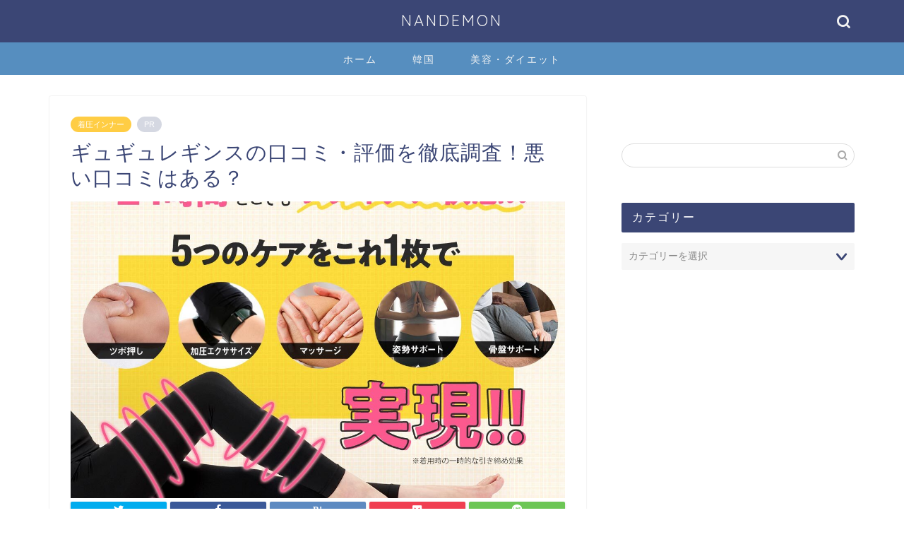

--- FILE ---
content_type: text/html; charset=UTF-8
request_url: https://nandemon.xyz/gyugyugyu-kuchikomi/
body_size: 21351
content:
<!DOCTYPE html>
<html lang="ja">
<head prefix="og: http://ogp.me/ns# fb: http://ogp.me/ns/fb# article: http://ogp.me/ns/article#">
<meta charset="utf-8">
<meta http-equiv="X-UA-Compatible" content="IE=edge">
<meta name="viewport" content="width=device-width, initial-scale=1">
<!-- ここからOGP -->
<meta property="og:type" content="blog">
<meta property="og:title" content="ギュギュレギンスの口コミ・評価を徹底調査！悪い口コミはある？｜NANDEMON"> 
<meta property="og:url" content="https://nandemon.xyz/gyugyugyu-kuchikomi/"> 
<meta property="og:description" content="ギュギュレギンスの口コミ・評価を徹底調査！悪い口コミはある？"> 
<meta property="og:image" content="https://nandemon.xyz/wp-content/uploads/2021/04/bodycare_pc-5-e1618577876294.jpg">
<meta property="og:site_name" content="NANDEMON">
<meta property="fb:admins" content="">
<meta name="twitter:card" content="summary">
<!-- ここまでOGP --> 

<meta name="description" itemprop="description" content="ギュギュレギンスの口コミ・評価を徹底調査！悪い口コミはある？" >
<link rel="shortcut icon" href="https://nandemon.xyz/wp-content/themes/jin/favicon.ico">
<link rel="canonical" href="https://nandemon.xyz/gyugyugyu-kuchikomi/">
<title>ギュギュレギンスの口コミ・評価を徹底調査！悪い口コミはある？｜NANDEMON</title>
<meta name='robots' content='max-image-preview:large' />
<link rel='dns-prefetch' href='//ajax.googleapis.com' />
<link rel='dns-prefetch' href='//cdnjs.cloudflare.com' />
<link rel='dns-prefetch' href='//use.fontawesome.com' />
<link rel="alternate" type="application/rss+xml" title="NANDEMON &raquo; フィード" href="https://nandemon.xyz/feed/" />
<link rel="alternate" type="application/rss+xml" title="NANDEMON &raquo; コメントフィード" href="https://nandemon.xyz/comments/feed/" />
<link rel="alternate" type="application/rss+xml" title="NANDEMON &raquo; ギュギュレギンスの口コミ・評価を徹底調査！悪い口コミはある？ のコメントのフィード" href="https://nandemon.xyz/gyugyugyu-kuchikomi/feed/" />
<link rel="alternate" title="oEmbed (JSON)" type="application/json+oembed" href="https://nandemon.xyz/wp-json/oembed/1.0/embed?url=https%3A%2F%2Fnandemon.xyz%2Fgyugyugyu-kuchikomi%2F" />
<link rel="alternate" title="oEmbed (XML)" type="text/xml+oembed" href="https://nandemon.xyz/wp-json/oembed/1.0/embed?url=https%3A%2F%2Fnandemon.xyz%2Fgyugyugyu-kuchikomi%2F&#038;format=xml" />
<!-- nandemon.xyz is managing ads with Advanced Ads 2.0.16 – https://wpadvancedads.com/ --><script id="nande-ready">
			window.advanced_ads_ready=function(e,a){a=a||"complete";var d=function(e){return"interactive"===a?"loading"!==e:"complete"===e};d(document.readyState)?e():document.addEventListener("readystatechange",(function(a){d(a.target.readyState)&&e()}),{once:"interactive"===a})},window.advanced_ads_ready_queue=window.advanced_ads_ready_queue||[];		</script>
		<style id='wp-img-auto-sizes-contain-inline-css' type='text/css'>
img:is([sizes=auto i],[sizes^="auto," i]){contain-intrinsic-size:3000px 1500px}
/*# sourceURL=wp-img-auto-sizes-contain-inline-css */
</style>
<style id='wp-emoji-styles-inline-css' type='text/css'>

	img.wp-smiley, img.emoji {
		display: inline !important;
		border: none !important;
		box-shadow: none !important;
		height: 1em !important;
		width: 1em !important;
		margin: 0 0.07em !important;
		vertical-align: -0.1em !important;
		background: none !important;
		padding: 0 !important;
	}
/*# sourceURL=wp-emoji-styles-inline-css */
</style>
<style id='wp-block-library-inline-css' type='text/css'>
:root{--wp-block-synced-color:#7a00df;--wp-block-synced-color--rgb:122,0,223;--wp-bound-block-color:var(--wp-block-synced-color);--wp-editor-canvas-background:#ddd;--wp-admin-theme-color:#007cba;--wp-admin-theme-color--rgb:0,124,186;--wp-admin-theme-color-darker-10:#006ba1;--wp-admin-theme-color-darker-10--rgb:0,107,160.5;--wp-admin-theme-color-darker-20:#005a87;--wp-admin-theme-color-darker-20--rgb:0,90,135;--wp-admin-border-width-focus:2px}@media (min-resolution:192dpi){:root{--wp-admin-border-width-focus:1.5px}}.wp-element-button{cursor:pointer}:root .has-very-light-gray-background-color{background-color:#eee}:root .has-very-dark-gray-background-color{background-color:#313131}:root .has-very-light-gray-color{color:#eee}:root .has-very-dark-gray-color{color:#313131}:root .has-vivid-green-cyan-to-vivid-cyan-blue-gradient-background{background:linear-gradient(135deg,#00d084,#0693e3)}:root .has-purple-crush-gradient-background{background:linear-gradient(135deg,#34e2e4,#4721fb 50%,#ab1dfe)}:root .has-hazy-dawn-gradient-background{background:linear-gradient(135deg,#faaca8,#dad0ec)}:root .has-subdued-olive-gradient-background{background:linear-gradient(135deg,#fafae1,#67a671)}:root .has-atomic-cream-gradient-background{background:linear-gradient(135deg,#fdd79a,#004a59)}:root .has-nightshade-gradient-background{background:linear-gradient(135deg,#330968,#31cdcf)}:root .has-midnight-gradient-background{background:linear-gradient(135deg,#020381,#2874fc)}:root{--wp--preset--font-size--normal:16px;--wp--preset--font-size--huge:42px}.has-regular-font-size{font-size:1em}.has-larger-font-size{font-size:2.625em}.has-normal-font-size{font-size:var(--wp--preset--font-size--normal)}.has-huge-font-size{font-size:var(--wp--preset--font-size--huge)}.has-text-align-center{text-align:center}.has-text-align-left{text-align:left}.has-text-align-right{text-align:right}.has-fit-text{white-space:nowrap!important}#end-resizable-editor-section{display:none}.aligncenter{clear:both}.items-justified-left{justify-content:flex-start}.items-justified-center{justify-content:center}.items-justified-right{justify-content:flex-end}.items-justified-space-between{justify-content:space-between}.screen-reader-text{border:0;clip-path:inset(50%);height:1px;margin:-1px;overflow:hidden;padding:0;position:absolute;width:1px;word-wrap:normal!important}.screen-reader-text:focus{background-color:#ddd;clip-path:none;color:#444;display:block;font-size:1em;height:auto;left:5px;line-height:normal;padding:15px 23px 14px;text-decoration:none;top:5px;width:auto;z-index:100000}html :where(.has-border-color){border-style:solid}html :where([style*=border-top-color]){border-top-style:solid}html :where([style*=border-right-color]){border-right-style:solid}html :where([style*=border-bottom-color]){border-bottom-style:solid}html :where([style*=border-left-color]){border-left-style:solid}html :where([style*=border-width]){border-style:solid}html :where([style*=border-top-width]){border-top-style:solid}html :where([style*=border-right-width]){border-right-style:solid}html :where([style*=border-bottom-width]){border-bottom-style:solid}html :where([style*=border-left-width]){border-left-style:solid}html :where(img[class*=wp-image-]){height:auto;max-width:100%}:where(figure){margin:0 0 1em}html :where(.is-position-sticky){--wp-admin--admin-bar--position-offset:var(--wp-admin--admin-bar--height,0px)}@media screen and (max-width:600px){html :where(.is-position-sticky){--wp-admin--admin-bar--position-offset:0px}}

/*# sourceURL=wp-block-library-inline-css */
</style><style id='global-styles-inline-css' type='text/css'>
:root{--wp--preset--aspect-ratio--square: 1;--wp--preset--aspect-ratio--4-3: 4/3;--wp--preset--aspect-ratio--3-4: 3/4;--wp--preset--aspect-ratio--3-2: 3/2;--wp--preset--aspect-ratio--2-3: 2/3;--wp--preset--aspect-ratio--16-9: 16/9;--wp--preset--aspect-ratio--9-16: 9/16;--wp--preset--color--black: #000000;--wp--preset--color--cyan-bluish-gray: #abb8c3;--wp--preset--color--white: #ffffff;--wp--preset--color--pale-pink: #f78da7;--wp--preset--color--vivid-red: #cf2e2e;--wp--preset--color--luminous-vivid-orange: #ff6900;--wp--preset--color--luminous-vivid-amber: #fcb900;--wp--preset--color--light-green-cyan: #7bdcb5;--wp--preset--color--vivid-green-cyan: #00d084;--wp--preset--color--pale-cyan-blue: #8ed1fc;--wp--preset--color--vivid-cyan-blue: #0693e3;--wp--preset--color--vivid-purple: #9b51e0;--wp--preset--gradient--vivid-cyan-blue-to-vivid-purple: linear-gradient(135deg,rgb(6,147,227) 0%,rgb(155,81,224) 100%);--wp--preset--gradient--light-green-cyan-to-vivid-green-cyan: linear-gradient(135deg,rgb(122,220,180) 0%,rgb(0,208,130) 100%);--wp--preset--gradient--luminous-vivid-amber-to-luminous-vivid-orange: linear-gradient(135deg,rgb(252,185,0) 0%,rgb(255,105,0) 100%);--wp--preset--gradient--luminous-vivid-orange-to-vivid-red: linear-gradient(135deg,rgb(255,105,0) 0%,rgb(207,46,46) 100%);--wp--preset--gradient--very-light-gray-to-cyan-bluish-gray: linear-gradient(135deg,rgb(238,238,238) 0%,rgb(169,184,195) 100%);--wp--preset--gradient--cool-to-warm-spectrum: linear-gradient(135deg,rgb(74,234,220) 0%,rgb(151,120,209) 20%,rgb(207,42,186) 40%,rgb(238,44,130) 60%,rgb(251,105,98) 80%,rgb(254,248,76) 100%);--wp--preset--gradient--blush-light-purple: linear-gradient(135deg,rgb(255,206,236) 0%,rgb(152,150,240) 100%);--wp--preset--gradient--blush-bordeaux: linear-gradient(135deg,rgb(254,205,165) 0%,rgb(254,45,45) 50%,rgb(107,0,62) 100%);--wp--preset--gradient--luminous-dusk: linear-gradient(135deg,rgb(255,203,112) 0%,rgb(199,81,192) 50%,rgb(65,88,208) 100%);--wp--preset--gradient--pale-ocean: linear-gradient(135deg,rgb(255,245,203) 0%,rgb(182,227,212) 50%,rgb(51,167,181) 100%);--wp--preset--gradient--electric-grass: linear-gradient(135deg,rgb(202,248,128) 0%,rgb(113,206,126) 100%);--wp--preset--gradient--midnight: linear-gradient(135deg,rgb(2,3,129) 0%,rgb(40,116,252) 100%);--wp--preset--font-size--small: 13px;--wp--preset--font-size--medium: 20px;--wp--preset--font-size--large: 36px;--wp--preset--font-size--x-large: 42px;--wp--preset--spacing--20: 0.44rem;--wp--preset--spacing--30: 0.67rem;--wp--preset--spacing--40: 1rem;--wp--preset--spacing--50: 1.5rem;--wp--preset--spacing--60: 2.25rem;--wp--preset--spacing--70: 3.38rem;--wp--preset--spacing--80: 5.06rem;--wp--preset--shadow--natural: 6px 6px 9px rgba(0, 0, 0, 0.2);--wp--preset--shadow--deep: 12px 12px 50px rgba(0, 0, 0, 0.4);--wp--preset--shadow--sharp: 6px 6px 0px rgba(0, 0, 0, 0.2);--wp--preset--shadow--outlined: 6px 6px 0px -3px rgb(255, 255, 255), 6px 6px rgb(0, 0, 0);--wp--preset--shadow--crisp: 6px 6px 0px rgb(0, 0, 0);}:where(.is-layout-flex){gap: 0.5em;}:where(.is-layout-grid){gap: 0.5em;}body .is-layout-flex{display: flex;}.is-layout-flex{flex-wrap: wrap;align-items: center;}.is-layout-flex > :is(*, div){margin: 0;}body .is-layout-grid{display: grid;}.is-layout-grid > :is(*, div){margin: 0;}:where(.wp-block-columns.is-layout-flex){gap: 2em;}:where(.wp-block-columns.is-layout-grid){gap: 2em;}:where(.wp-block-post-template.is-layout-flex){gap: 1.25em;}:where(.wp-block-post-template.is-layout-grid){gap: 1.25em;}.has-black-color{color: var(--wp--preset--color--black) !important;}.has-cyan-bluish-gray-color{color: var(--wp--preset--color--cyan-bluish-gray) !important;}.has-white-color{color: var(--wp--preset--color--white) !important;}.has-pale-pink-color{color: var(--wp--preset--color--pale-pink) !important;}.has-vivid-red-color{color: var(--wp--preset--color--vivid-red) !important;}.has-luminous-vivid-orange-color{color: var(--wp--preset--color--luminous-vivid-orange) !important;}.has-luminous-vivid-amber-color{color: var(--wp--preset--color--luminous-vivid-amber) !important;}.has-light-green-cyan-color{color: var(--wp--preset--color--light-green-cyan) !important;}.has-vivid-green-cyan-color{color: var(--wp--preset--color--vivid-green-cyan) !important;}.has-pale-cyan-blue-color{color: var(--wp--preset--color--pale-cyan-blue) !important;}.has-vivid-cyan-blue-color{color: var(--wp--preset--color--vivid-cyan-blue) !important;}.has-vivid-purple-color{color: var(--wp--preset--color--vivid-purple) !important;}.has-black-background-color{background-color: var(--wp--preset--color--black) !important;}.has-cyan-bluish-gray-background-color{background-color: var(--wp--preset--color--cyan-bluish-gray) !important;}.has-white-background-color{background-color: var(--wp--preset--color--white) !important;}.has-pale-pink-background-color{background-color: var(--wp--preset--color--pale-pink) !important;}.has-vivid-red-background-color{background-color: var(--wp--preset--color--vivid-red) !important;}.has-luminous-vivid-orange-background-color{background-color: var(--wp--preset--color--luminous-vivid-orange) !important;}.has-luminous-vivid-amber-background-color{background-color: var(--wp--preset--color--luminous-vivid-amber) !important;}.has-light-green-cyan-background-color{background-color: var(--wp--preset--color--light-green-cyan) !important;}.has-vivid-green-cyan-background-color{background-color: var(--wp--preset--color--vivid-green-cyan) !important;}.has-pale-cyan-blue-background-color{background-color: var(--wp--preset--color--pale-cyan-blue) !important;}.has-vivid-cyan-blue-background-color{background-color: var(--wp--preset--color--vivid-cyan-blue) !important;}.has-vivid-purple-background-color{background-color: var(--wp--preset--color--vivid-purple) !important;}.has-black-border-color{border-color: var(--wp--preset--color--black) !important;}.has-cyan-bluish-gray-border-color{border-color: var(--wp--preset--color--cyan-bluish-gray) !important;}.has-white-border-color{border-color: var(--wp--preset--color--white) !important;}.has-pale-pink-border-color{border-color: var(--wp--preset--color--pale-pink) !important;}.has-vivid-red-border-color{border-color: var(--wp--preset--color--vivid-red) !important;}.has-luminous-vivid-orange-border-color{border-color: var(--wp--preset--color--luminous-vivid-orange) !important;}.has-luminous-vivid-amber-border-color{border-color: var(--wp--preset--color--luminous-vivid-amber) !important;}.has-light-green-cyan-border-color{border-color: var(--wp--preset--color--light-green-cyan) !important;}.has-vivid-green-cyan-border-color{border-color: var(--wp--preset--color--vivid-green-cyan) !important;}.has-pale-cyan-blue-border-color{border-color: var(--wp--preset--color--pale-cyan-blue) !important;}.has-vivid-cyan-blue-border-color{border-color: var(--wp--preset--color--vivid-cyan-blue) !important;}.has-vivid-purple-border-color{border-color: var(--wp--preset--color--vivid-purple) !important;}.has-vivid-cyan-blue-to-vivid-purple-gradient-background{background: var(--wp--preset--gradient--vivid-cyan-blue-to-vivid-purple) !important;}.has-light-green-cyan-to-vivid-green-cyan-gradient-background{background: var(--wp--preset--gradient--light-green-cyan-to-vivid-green-cyan) !important;}.has-luminous-vivid-amber-to-luminous-vivid-orange-gradient-background{background: var(--wp--preset--gradient--luminous-vivid-amber-to-luminous-vivid-orange) !important;}.has-luminous-vivid-orange-to-vivid-red-gradient-background{background: var(--wp--preset--gradient--luminous-vivid-orange-to-vivid-red) !important;}.has-very-light-gray-to-cyan-bluish-gray-gradient-background{background: var(--wp--preset--gradient--very-light-gray-to-cyan-bluish-gray) !important;}.has-cool-to-warm-spectrum-gradient-background{background: var(--wp--preset--gradient--cool-to-warm-spectrum) !important;}.has-blush-light-purple-gradient-background{background: var(--wp--preset--gradient--blush-light-purple) !important;}.has-blush-bordeaux-gradient-background{background: var(--wp--preset--gradient--blush-bordeaux) !important;}.has-luminous-dusk-gradient-background{background: var(--wp--preset--gradient--luminous-dusk) !important;}.has-pale-ocean-gradient-background{background: var(--wp--preset--gradient--pale-ocean) !important;}.has-electric-grass-gradient-background{background: var(--wp--preset--gradient--electric-grass) !important;}.has-midnight-gradient-background{background: var(--wp--preset--gradient--midnight) !important;}.has-small-font-size{font-size: var(--wp--preset--font-size--small) !important;}.has-medium-font-size{font-size: var(--wp--preset--font-size--medium) !important;}.has-large-font-size{font-size: var(--wp--preset--font-size--large) !important;}.has-x-large-font-size{font-size: var(--wp--preset--font-size--x-large) !important;}
/*# sourceURL=global-styles-inline-css */
</style>

<style id='classic-theme-styles-inline-css' type='text/css'>
/*! This file is auto-generated */
.wp-block-button__link{color:#fff;background-color:#32373c;border-radius:9999px;box-shadow:none;text-decoration:none;padding:calc(.667em + 2px) calc(1.333em + 2px);font-size:1.125em}.wp-block-file__button{background:#32373c;color:#fff;text-decoration:none}
/*# sourceURL=/wp-includes/css/classic-themes.min.css */
</style>
<link rel='stylesheet' id='toc-screen-css' href='https://nandemon.xyz/wp-content/plugins/table-of-contents-plus/screen.min.css?ver=2411.1' type='text/css' media='all' />
<link rel='stylesheet' id='wpccp-css' href='https://nandemon.xyz/wp-content/plugins/wp-content-copy-protection/assets/css/style.min.css?ver=1687881217' type='text/css' media='all' />
<link rel='stylesheet' id='theme-style-css' href='https://nandemon.xyz/wp-content/themes/jin/style.css?ver=6.9' type='text/css' media='all' />
<link rel='stylesheet' id='fontawesome-style-css' href='https://use.fontawesome.com/releases/v5.6.3/css/all.css?ver=6.9' type='text/css' media='all' />
<link rel='stylesheet' id='swiper-style-css' href='https://cdnjs.cloudflare.com/ajax/libs/Swiper/4.0.7/css/swiper.min.css?ver=6.9' type='text/css' media='all' />
<link rel="https://api.w.org/" href="https://nandemon.xyz/wp-json/" /><link rel="alternate" title="JSON" type="application/json" href="https://nandemon.xyz/wp-json/wp/v2/posts/15405" /><link rel='shortlink' href='https://nandemon.xyz/?p=15405' />
	<style type="text/css">
		#wrapper {
			background-color: #fff;
			background-image: url();
					}

		.related-entry-headline-text span:before,
		#comment-title span:before,
		#reply-title span:before {
			background-color: #3b4675;
			border-color: #3b4675 !important;
		}

		#breadcrumb:after,
		#page-top a {
			background-color: #3b4675;
		}

		footer {
			background-color: #3b4675;
		}

		.footer-inner a,
		#copyright,
		#copyright-center {
			border-color: #fff !important;
			color: #fff !important;
		}

		#footer-widget-area {
			border-color: #fff !important;
		}

		.page-top-footer a {
			color: #3b4675 !important;
		}

		#breadcrumb ul li,
		#breadcrumb ul li a {
			color: #3b4675 !important;
		}

		body,
		a,
		a:link,
		a:visited,
		.my-profile,
		.widgettitle,
		.tabBtn-mag label {
			color: #3b4675;
		}

		a:hover {
			color: #008db7;
		}

		.widget_nav_menu ul>li>a:before,
		.widget_categories ul>li>a:before,
		.widget_pages ul>li>a:before,
		.widget_recent_entries ul>li>a:before,
		.widget_archive ul>li>a:before,
		.widget_archive form:after,
		.widget_categories form:after,
		.widget_nav_menu ul>li>ul.sub-menu>li>a:before,
		.widget_categories ul>li>.children>li>a:before,
		.widget_pages ul>li>.children>li>a:before,
		.widget_nav_menu ul>li>ul.sub-menu>li>ul.sub-menu li>a:before,
		.widget_categories ul>li>.children>li>.children li>a:before,
		.widget_pages ul>li>.children>li>.children li>a:before {
			color: #3b4675;
		}

		.widget_nav_menu ul .sub-menu .sub-menu li a:before {
			background-color: #3b4675 !important;
		}
		.d--labeling-act-border{
			border-color: rgba(59,70,117,0.18);
		}
		.c--labeling-act.d--labeling-act-solid{
			background-color: rgba(59,70,117,0.06);
		}
		.a--labeling-act{
			color: rgba(59,70,117,0.6);
		}
		.a--labeling-small-act span{
			background-color: rgba(59,70,117,0.21);
		}
		.c--labeling-act.d--labeling-act-strong{
			background-color: rgba(59,70,117,0.045);
		}
		.d--labeling-act-strong .a--labeling-act{
			color: rgba(59,70,117,0.75);
		}


		footer .footer-widget,
		footer .footer-widget a,
		footer .footer-widget ul li,
		.footer-widget.widget_nav_menu ul>li>a:before,
		.footer-widget.widget_categories ul>li>a:before,
		.footer-widget.widget_recent_entries ul>li>a:before,
		.footer-widget.widget_pages ul>li>a:before,
		.footer-widget.widget_archive ul>li>a:before,
		footer .widget_tag_cloud .tagcloud a:before {
			color: #fff !important;
			border-color: #fff !important;
		}

		footer .footer-widget .widgettitle {
			color: #fff !important;
			border-color: #ffcd44 !important;
		}

		footer .widget_nav_menu ul .children .children li a:before,
		footer .widget_categories ul .children .children li a:before,
		footer .widget_nav_menu ul .sub-menu .sub-menu li a:before {
			background-color: #fff !important;
		}

		#drawernav a:hover,
		.post-list-title,
		#prev-next p,
		#toc_container .toc_list li a {
			color: #3b4675 !important;
		}

		#header-box {
			background-color: #3b4675;
		}

		@media (min-width: 768px) {

			#header-box .header-box10-bg:before,
			#header-box .header-box11-bg:before {
				border-radius: 2px;
			}
		}

		@media (min-width: 768px) {
			.top-image-meta {
				margin-top: calc(0px - 30px);
			}
		}

		@media (min-width: 1200px) {
			.top-image-meta {
				margin-top: calc(0px);
			}
		}

		.pickup-contents:before {
			background-color: #3b4675 !important;
		}

		.main-image-text {
			color: #555;
		}

		.main-image-text-sub {
			color: #555;
		}

		@media (min-width: 481px) {
			#site-info {
				padding-top: 15px !important;
				padding-bottom: 15px !important;
			}
		}

		#site-info span a {
			color: #f4f4f4 !important;
		}

		#headmenu .headsns .line a svg {
			fill: #f4f4f4 !important;
		}

		#headmenu .headsns a,
		#headmenu {
			color: #f4f4f4 !important;
			border-color: #f4f4f4 !important;
		}

		.profile-follow .line-sns a svg {
			fill: #3b4675 !important;
		}

		.profile-follow .line-sns a:hover svg {
			fill: #ffcd44 !important;
		}

		.profile-follow a {
			color: #3b4675 !important;
			border-color: #3b4675 !important;
		}

		.profile-follow a:hover,
		#headmenu .headsns a:hover {
			color: #ffcd44 !important;
			border-color: #ffcd44 !important;
		}

		.search-box:hover {
			color: #ffcd44 !important;
			border-color: #ffcd44 !important;
		}

		#header #headmenu .headsns .line a:hover svg {
			fill: #ffcd44 !important;
		}

		.cps-icon-bar,
		#navtoggle:checked+.sp-menu-open .cps-icon-bar {
			background-color: #f4f4f4;
		}

		#nav-container {
			background-color: #568ebf;
		}

		.menu-box .menu-item svg {
			fill: #f4f4f4;
		}

		#drawernav ul.menu-box>li>a,
		#drawernav2 ul.menu-box>li>a,
		#drawernav3 ul.menu-box>li>a,
		#drawernav4 ul.menu-box>li>a,
		#drawernav5 ul.menu-box>li>a,
		#drawernav ul.menu-box>li.menu-item-has-children:after,
		#drawernav2 ul.menu-box>li.menu-item-has-children:after,
		#drawernav3 ul.menu-box>li.menu-item-has-children:after,
		#drawernav4 ul.menu-box>li.menu-item-has-children:after,
		#drawernav5 ul.menu-box>li.menu-item-has-children:after {
			color: #f4f4f4 !important;
		}

		#drawernav ul.menu-box li a,
		#drawernav2 ul.menu-box li a,
		#drawernav3 ul.menu-box li a,
		#drawernav4 ul.menu-box li a,
		#drawernav5 ul.menu-box li a {
			font-size: 14px !important;
		}

		#drawernav3 ul.menu-box>li {
			color: #3b4675 !important;
		}

		#drawernav4 .menu-box>.menu-item>a:after,
		#drawernav3 .menu-box>.menu-item>a:after,
		#drawernav .menu-box>.menu-item>a:after {
			background-color: #f4f4f4 !important;
		}

		#drawernav2 .menu-box>.menu-item:hover,
		#drawernav5 .menu-box>.menu-item:hover {
			border-top-color: #3b4675 !important;
		}

		.cps-info-bar a {
			background-color: #ffcd44 !important;
		}

		@media (min-width: 768px) {
			.post-list-mag .post-list-item:not(:nth-child(2n)) {
				margin-right: 2.6%;
			}
		}

		@media (min-width: 768px) {

			#tab-1:checked~.tabBtn-mag li [for="tab-1"]:after,
			#tab-2:checked~.tabBtn-mag li [for="tab-2"]:after,
			#tab-3:checked~.tabBtn-mag li [for="tab-3"]:after,
			#tab-4:checked~.tabBtn-mag li [for="tab-4"]:after {
				border-top-color: #3b4675 !important;
			}

			.tabBtn-mag label {
				border-bottom-color: #3b4675 !important;
			}
		}

		#tab-1:checked~.tabBtn-mag li [for="tab-1"],
		#tab-2:checked~.tabBtn-mag li [for="tab-2"],
		#tab-3:checked~.tabBtn-mag li [for="tab-3"],
		#tab-4:checked~.tabBtn-mag li [for="tab-4"],
		#prev-next a.next:after,
		#prev-next a.prev:after,
		.more-cat-button a:hover span:before {
			background-color: #3b4675 !important;
		}


		.swiper-slide .post-list-cat,
		.post-list-mag .post-list-cat,
		.post-list-mag3col .post-list-cat,
		.post-list-mag-sp1col .post-list-cat,
		.swiper-pagination-bullet-active,
		.pickup-cat,
		.post-list .post-list-cat,
		#breadcrumb .bcHome a:hover span:before,
		.popular-item:nth-child(1) .pop-num,
		.popular-item:nth-child(2) .pop-num,
		.popular-item:nth-child(3) .pop-num {
			background-color: #ffcd44 !important;
		}

		.sidebar-btn a,
		.profile-sns-menu {
			background-color: #ffcd44 !important;
		}

		.sp-sns-menu a,
		.pickup-contents-box a:hover .pickup-title {
			border-color: #3b4675 !important;
			color: #3b4675 !important;
		}

		.pro-line svg {
			fill: #3b4675 !important;
		}

		.cps-post-cat a,
		.meta-cat,
		.popular-cat {
			background-color: #ffcd44 !important;
			border-color: #ffcd44 !important;
		}

		.tagicon,
		.tag-box a,
		#toc_container .toc_list>li,
		#toc_container .toc_title {
			color: #3b4675 !important;
		}

		.widget_tag_cloud a::before {
			color: #3b4675 !important;
		}

		.tag-box a,
		#toc_container:before {
			border-color: #3b4675 !important;
		}

		.cps-post-cat a:hover {
			color: #008db7 !important;
		}

		.pagination li:not([class*="current"]) a:hover,
		.widget_tag_cloud a:hover {
			background-color: #3b4675 !important;
		}

		.pagination li:not([class*="current"]) a:hover {
			opacity: 0.5 !important;
		}

		.pagination li.current a {
			background-color: #3b4675 !important;
			border-color: #3b4675 !important;
		}

		.nextpage a:hover span {
			color: #3b4675 !important;
			border-color: #3b4675 !important;
		}

		.cta-content:before {
			background-color: #6FBFCA !important;
		}

		.cta-text,
		.info-title {
			color: #fff !important;
		}

		#footer-widget-area.footer_style1 .widgettitle {
			border-color: #ffcd44 !important;
		}

		.sidebar_style1 .widgettitle,
		.sidebar_style5 .widgettitle {
			border-color: #3b4675 !important;
		}

		.sidebar_style2 .widgettitle,
		.sidebar_style4 .widgettitle,
		.sidebar_style6 .widgettitle,
		#home-bottom-widget .widgettitle,
		#home-top-widget .widgettitle,
		#post-bottom-widget .widgettitle,
		#post-top-widget .widgettitle {
			background-color: #3b4675 !important;
		}

		#home-bottom-widget .widget_search .search-box input[type="submit"],
		#home-top-widget .widget_search .search-box input[type="submit"],
		#post-bottom-widget .widget_search .search-box input[type="submit"],
		#post-top-widget .widget_search .search-box input[type="submit"] {
			background-color: #ffcd44 !important;
		}

		.tn-logo-size {
			font-size: 160% !important;
		}

		@media (min-width: 481px) {
			.tn-logo-size img {
				width: calc(160%*0.5) !important;
			}
		}

		@media (min-width: 768px) {
			.tn-logo-size img {
				width: calc(160%*2.2) !important;
			}
		}

		@media (min-width: 1200px) {
			.tn-logo-size img {
				width: 160% !important;
			}
		}

		.sp-logo-size {
			font-size: 100% !important;
		}

		.sp-logo-size img {
			width: 100% !important;
		}

		.cps-post-main ul>li:before,
		.cps-post-main ol>li:before {
			background-color: #ffcd44 !important;
		}

		.profile-card .profile-title {
			background-color: #3b4675 !important;
		}

		.profile-card {
			border-color: #3b4675 !important;
		}

		.cps-post-main a {
			color: #008db7;
		}

		.cps-post-main .marker {
			background: -webkit-linear-gradient(transparent 60%, #ffcedb 0%);
			background: linear-gradient(transparent 60%, #ffcedb 0%);
		}

		.cps-post-main .marker2 {
			background: -webkit-linear-gradient(transparent 60%, #a9eaf2 0%);
			background: linear-gradient(transparent 60%, #a9eaf2 0%);
		}

		.cps-post-main .jic-sc {
			color: #e9546b;
		}


		.simple-box1 {
			border-color: #ef9b9b !important;
		}

		.simple-box2 {
			border-color: #f2bf7d !important;
		}

		.simple-box3 {
			border-color: #b5e28a !important;
		}

		.simple-box4 {
			border-color: #7badd8 !important;
		}

		.simple-box4:before {
			background-color: #7badd8;
		}

		.simple-box5 {
			border-color: #e896c7 !important;
		}

		.simple-box5:before {
			background-color: #e896c7;
		}

		.simple-box6 {
			background-color: #fffdef !important;
		}

		.simple-box7 {
			border-color: #def1f9 !important;
		}

		.simple-box7:before {
			background-color: #def1f9 !important;
		}

		.simple-box8 {
			border-color: #96ddc1 !important;
		}

		.simple-box8:before {
			background-color: #96ddc1 !important;
		}

		.simple-box9:before {
			background-color: #e1c0e8 !important;
		}

		.simple-box9:after {
			border-color: #e1c0e8 #e1c0e8 #fff #fff !important;
		}

		.kaisetsu-box1:before,
		.kaisetsu-box1-title {
			background-color: #ffb49e !important;
		}

		.kaisetsu-box2 {
			border-color: #89c2f4 !important;
		}

		.kaisetsu-box2-title {
			background-color: #89c2f4 !important;
		}

		.kaisetsu-box4 {
			border-color: #ea91a9 !important;
		}

		.kaisetsu-box4-title {
			background-color: #ea91a9 !important;
		}

		.kaisetsu-box5:before {
			background-color: #57b3ba !important;
		}

		.kaisetsu-box5-title {
			background-color: #57b3ba !important;
		}

		.concept-box1 {
			border-color: #85db8f !important;
		}

		.concept-box1:after {
			background-color: #85db8f !important;
		}

		.concept-box1:before {
			content: "ポイント" !important;
			color: #85db8f !important;
		}

		.concept-box2 {
			border-color: #f7cf6a !important;
		}

		.concept-box2:after {
			background-color: #f7cf6a !important;
		}

		.concept-box2:before {
			content: "注意点" !important;
			color: #f7cf6a !important;
		}

		.concept-box3 {
			border-color: #86cee8 !important;
		}

		.concept-box3:after {
			background-color: #86cee8 !important;
		}

		.concept-box3:before {
			content: "良い例" !important;
			color: #86cee8 !important;
		}

		.concept-box4 {
			border-color: #ed8989 !important;
		}

		.concept-box4:after {
			background-color: #ed8989 !important;
		}

		.concept-box4:before {
			content: "悪い例" !important;
			color: #ed8989 !important;
		}

		.concept-box5 {
			border-color: #9e9e9e !important;
		}

		.concept-box5:after {
			background-color: #9e9e9e !important;
		}

		.concept-box5:before {
			content: "参考" !important;
			color: #9e9e9e !important;
		}

		.concept-box6 {
			border-color: #8eaced !important;
		}

		.concept-box6:after {
			background-color: #8eaced !important;
		}

		.concept-box6:before {
			content: "メモ" !important;
			color: #8eaced !important;
		}

		.innerlink-box1,
		.blog-card {
			border-color: #73bc9b !important;
		}

		.innerlink-box1-title {
			background-color: #73bc9b !important;
			border-color: #73bc9b !important;
		}

		.innerlink-box1:before,
		.blog-card-hl-box {
			background-color: #73bc9b !important;
		}

		.jin-ac-box01-title::after {
			color: #3b4675;
		}

		.color-button01 a,
		.color-button01 a:hover,
		.color-button01:before {
			background-color: #008db7 !important;
		}

		.top-image-btn-color a,
		.top-image-btn-color a:hover,
		.top-image-btn-color:before {
			background-color: #ffcd44 !important;
		}

		.color-button02 a,
		.color-button02 a:hover,
		.color-button02:before {
			background-color: #d9333f !important;
		}

		.color-button01-big a,
		.color-button01-big a:hover,
		.color-button01-big:before {
			background-color: #3296d1 !important;
		}

		.color-button01-big a,
		.color-button01-big:before {
			border-radius: 5px !important;
		}

		.color-button01-big a {
			padding-top: 20px !important;
			padding-bottom: 20px !important;
		}

		.color-button02-big a,
		.color-button02-big a:hover,
		.color-button02-big:before {
			background-color: #83d159 !important;
		}

		.color-button02-big a,
		.color-button02-big:before {
			border-radius: 5px !important;
		}

		.color-button02-big a {
			padding-top: 20px !important;
			padding-bottom: 20px !important;
		}

		.color-button01-big {
			width: 75% !important;
		}

		.color-button02-big {
			width: 75% !important;
		}

		.top-image-btn-color:before,
		.color-button01:before,
		.color-button02:before,
		.color-button01-big:before,
		.color-button02-big:before {
			bottom: -1px;
			left: -1px;
			width: 100%;
			height: 100%;
			border-radius: 6px;
			box-shadow: 0px 1px 5px 0px rgba(0, 0, 0, 0.25);
			-webkit-transition: all .4s;
			transition: all .4s;
		}

		.top-image-btn-color a:hover,
		.color-button01 a:hover,
		.color-button02 a:hover,
		.color-button01-big a:hover,
		.color-button02-big a:hover {
			-webkit-transform: translateY(2px);
			transform: translateY(2px);
			-webkit-filter: brightness(0.95);
			filter: brightness(0.95);
		}

		.top-image-btn-color:hover:before,
		.color-button01:hover:before,
		.color-button02:hover:before,
		.color-button01-big:hover:before,
		.color-button02-big:hover:before {
			-webkit-transform: translateY(2px);
			transform: translateY(2px);
			box-shadow: none !important;
		}

		.h2-style01 h2,
		.h2-style02 h2:before,
		.h2-style03 h2,
		.h2-style04 h2:before,
		.h2-style05 h2,
		.h2-style07 h2:before,
		.h2-style07 h2:after,
		.h3-style03 h3:before,
		.h3-style02 h3:before,
		.h3-style05 h3:before,
		.h3-style07 h3:before,
		.h2-style08 h2:after,
		.h2-style10 h2:before,
		.h2-style10 h2:after,
		.h3-style02 h3:after,
		.h4-style02 h4:before {
			background-color: #3b4675 !important;
		}

		.h3-style01 h3,
		.h3-style04 h3,
		.h3-style05 h3,
		.h3-style06 h3,
		.h4-style01 h4,
		.h2-style02 h2,
		.h2-style08 h2,
		.h2-style08 h2:before,
		.h2-style09 h2,
		.h4-style03 h4 {
			border-color: #3b4675 !important;
		}

		.h2-style05 h2:before {
			border-top-color: #3b4675 !important;
		}

		.h2-style06 h2:before,
		.sidebar_style3 .widgettitle:after {
			background-image: linear-gradient(-45deg,
					transparent 25%,
					#3b4675 25%,
					#3b4675 50%,
					transparent 50%,
					transparent 75%,
					#3b4675 75%,
					#3b4675);
		}

		.jin-h2-icons.h2-style02 h2 .jic:before,
		.jin-h2-icons.h2-style04 h2 .jic:before,
		.jin-h2-icons.h2-style06 h2 .jic:before,
		.jin-h2-icons.h2-style07 h2 .jic:before,
		.jin-h2-icons.h2-style08 h2 .jic:before,
		.jin-h2-icons.h2-style09 h2 .jic:before,
		.jin-h2-icons.h2-style10 h2 .jic:before,
		.jin-h3-icons.h3-style01 h3 .jic:before,
		.jin-h3-icons.h3-style02 h3 .jic:before,
		.jin-h3-icons.h3-style03 h3 .jic:before,
		.jin-h3-icons.h3-style04 h3 .jic:before,
		.jin-h3-icons.h3-style05 h3 .jic:before,
		.jin-h3-icons.h3-style06 h3 .jic:before,
		.jin-h3-icons.h3-style07 h3 .jic:before,
		.jin-h4-icons.h4-style01 h4 .jic:before,
		.jin-h4-icons.h4-style02 h4 .jic:before,
		.jin-h4-icons.h4-style03 h4 .jic:before,
		.jin-h4-icons.h4-style04 h4 .jic:before {
			color: #3b4675;
		}

		@media all and (-ms-high-contrast:none) {

			*::-ms-backdrop,
			.color-button01:before,
			.color-button02:before,
			.color-button01-big:before,
			.color-button02-big:before {
				background-color: #595857 !important;
			}
		}

		.jin-lp-h2 h2,
		.jin-lp-h2 h2 {
			background-color: transparent !important;
			border-color: transparent !important;
			color: #3b4675 !important;
		}

		.jincolumn-h3style2 {
			border-color: #3b4675 !important;
		}

		.jinlph2-style1 h2:first-letter {
			color: #3b4675 !important;
		}

		.jinlph2-style2 h2,
		.jinlph2-style3 h2 {
			border-color: #3b4675 !important;
		}

		.jin-photo-title .jin-fusen1-down,
		.jin-photo-title .jin-fusen1-even,
		.jin-photo-title .jin-fusen1-up {
			border-left-color: #3b4675;
		}

		.jin-photo-title .jin-fusen2,
		.jin-photo-title .jin-fusen3 {
			background-color: #3b4675;
		}

		.jin-photo-title .jin-fusen2:before,
		.jin-photo-title .jin-fusen3:before {
			border-top-color: #3b4675;
		}

		.has-huge-font-size {
			font-size: 42px !important;
		}

		.has-large-font-size {
			font-size: 36px !important;
		}

		.has-medium-font-size {
			font-size: 20px !important;
		}

		.has-normal-font-size {
			font-size: 16px !important;
		}

		.has-small-font-size {
			font-size: 13px !important;
		}
	</style>
<script  async src="https://pagead2.googlesyndication.com/pagead/js/adsbygoogle.js?client=ca-pub-2500671860609389" crossorigin="anonymous"></script>
<div align="center">
	<noscript>
		<div style="position:fixed; top:0px; left:0px; z-index:3000; height:100%; width:100%; background-color:#FFFFFF">
			<br/><br/>
			<div style="font-family: Tahoma; font-size: 14px; background-color:#FFFFCC; border: 1pt solid Black; padding: 10pt;">
				Sorry, you have Javascript Disabled! To see this page as it is meant to appear, please enable your Javascript!
			</div>
		</div>
	</noscript>
</div>
	
<!--カエレバCSS-->
<!--アプリーチCSS-->

<!-- Google tag (gtag.js) -->
<script async src="https://www.googletagmanager.com/gtag/js?id=UA-99169909-2"></script>
<script>
  window.dataLayer = window.dataLayer || [];
  function gtag(){dataLayer.push(arguments);}
  gtag('js', new Date());

  gtag('config', 'UA-99169909-2');
</script>
</head>
<body class="wp-singular post-template-default single single-post postid-15405 single-format-standard wp-theme-jin aa-prefix-nande-" id="nofont-style">
<div id="wrapper">

		
	<div id="scroll-content" class="animate">
	
		<!--ヘッダー-->

								
<div id="header-box" class="tn_on header-box animate">
	<div id="header" class="header-type2 header animate">
		
		<div id="site-info" class="ef">
												<span class="tn-logo-size"><a href='https://nandemon.xyz/' title='NANDEMON' rel='home'>NANDEMON</a></span>
									</div>

	
				<div id="headmenu">
			<span class="headsns tn_sns_off">
																	
									

			</span>
			<span class="headsearch tn_search_on">
				<form class="search-box" role="search" method="get" id="searchform" action="https://nandemon.xyz/">
	<input type="search" placeholder="" class="text search-text" value="" name="s" id="s">
	<input type="submit" id="searchsubmit" value="&#xe931;">
</form>
			</span>
		</div>
		
	</div>
	
		
</div>

		
	<!--グローバルナビゲーション layout1-->
				<div id="nav-container" class="header-style3-animate animate">
			<div id="drawernav" class="ef">
				<nav class="fixed-content"><ul class="menu-box"><li class="menu-item menu-item-type-custom menu-item-object-custom menu-item-home menu-item-38"><a href="http://nandemon.xyz">ホーム</a></li>
<li class="menu-item menu-item-type-taxonomy menu-item-object-category menu-item-10177"><a href="https://nandemon.xyz/category/korea/">韓国</a></li>
<li class="menu-item menu-item-type-taxonomy menu-item-object-category menu-item-10176"><a href="https://nandemon.xyz/category/beauty-diet/">美容・ダイエット</a></li>
</ul></nav>			</div>
		</div>
				<!--グローバルナビゲーション layout1-->
		
		<!--ヘッダー-->

		<div class="clearfix"></div>

			
																				
		
	<div id="contents">

		<!--メインコンテンツ-->
			<main id="main-contents" class="main-contents article_style1 animate" itemprop="mainContentOfPage">
				
								
				<section class="cps-post-box hentry">
																	<article class="cps-post">
							<header class="cps-post-header">
																<span class="cps-post-cat category-pressure-inner" itemprop="keywords"><a href="https://nandemon.xyz/category/pressure-inner/" style="background-color:!important;">着圧インナー</a></span>
																																 
																	<span class="cps-post-cat a--labeling-small-act d--labeling-act-solid"><span>PR</span></span>
																																								<h1 class="cps-post-title entry-title" itemprop="headline">ギュギュレギンスの口コミ・評価を徹底調査！悪い口コミはある？</h1>
								<div class="cps-post-meta vcard">
									<span class="writer fn" itemprop="author" itemscope itemtype="https://schema.org/Person"><span itemprop="name">erina</span></span>
									<span class="cps-post-date-box">
											<div style="display: none;">
		<span class="cps-post-date"><i class="jic jin-ifont-watch" aria-hidden="true"></i>&nbsp;<time class="entry-date date published" datetime="2021-04-13T15:48:32+09:00">2021年4月13日</time></span>
		<time class="entry-date date updated" datetime="2021-07-17T22:30:52+09:00"><span class="cps-post-date"><i class="jic jin-ifont-reload" aria-hidden="true"></i>&nbsp;2021.07.17</span></time>
	</div>
									</span>
								</div>
								
							</header>
																																													<div class="cps-post-thumb jin-thumb-original" itemscope itemtype="https://schema.org/ImageObject">
												<img src="https://nandemon.xyz/wp-content/uploads/2021/04/bodycare_pc-5-1200x720.jpg" class="attachment-large_size size-large_size wp-post-image" alt="" width ="1200" height ="720" decoding="async" fetchpriority="high" srcset="https://nandemon.xyz/wp-content/uploads/2021/04/bodycare_pc-5-1200x720.jpg 1200w, https://nandemon.xyz/wp-content/uploads/2021/04/bodycare_pc-5-1200x720.jpg 856w" sizes="(max-width: 1200px) 100vw, 1200px" />											</div>
																																																										<div class="share-top sns-design-type01">
	<div class="sns-top">
		<ol>
			<!--ツイートボタン-->
							<li class="twitter"><a href="https://twitter.com/share?url=https%3A%2F%2Fnandemon.xyz%2Fgyugyugyu-kuchikomi%2F&text=%E3%82%AE%E3%83%A5%E3%82%AE%E3%83%A5%E3%83%AC%E3%82%AE%E3%83%B3%E3%82%B9%E3%81%AE%E5%8F%A3%E3%82%B3%E3%83%9F%E3%83%BB%E8%A9%95%E4%BE%A1%E3%82%92%E5%BE%B9%E5%BA%95%E8%AA%BF%E6%9F%BB%EF%BC%81%E6%82%AA%E3%81%84%E5%8F%A3%E3%82%B3%E3%83%9F%E3%81%AF%E3%81%82%E3%82%8B%EF%BC%9F - NANDEMON"><i class="jic jin-ifont-twitter"></i></a>
				</li>
						<!--Facebookボタン-->
							<li class="facebook">
				<a href="https://www.facebook.com/sharer.php?src=bm&u=https%3A%2F%2Fnandemon.xyz%2Fgyugyugyu-kuchikomi%2F&t=%E3%82%AE%E3%83%A5%E3%82%AE%E3%83%A5%E3%83%AC%E3%82%AE%E3%83%B3%E3%82%B9%E3%81%AE%E5%8F%A3%E3%82%B3%E3%83%9F%E3%83%BB%E8%A9%95%E4%BE%A1%E3%82%92%E5%BE%B9%E5%BA%95%E8%AA%BF%E6%9F%BB%EF%BC%81%E6%82%AA%E3%81%84%E5%8F%A3%E3%82%B3%E3%83%9F%E3%81%AF%E3%81%82%E3%82%8B%EF%BC%9F - NANDEMON" onclick="javascript:window.open(this.href, '', 'menubar=no,toolbar=no,resizable=yes,scrollbars=yes,height=300,width=600');return false;"><i class="jic jin-ifont-facebook-t" aria-hidden="true"></i></a>
				</li>
						<!--はてブボタン-->
							<li class="hatebu">
				<a href="https://b.hatena.ne.jp/add?mode=confirm&url=https%3A%2F%2Fnandemon.xyz%2Fgyugyugyu-kuchikomi%2F" onclick="javascript:window.open(this.href, '', 'menubar=no,toolbar=no,resizable=yes,scrollbars=yes,height=400,width=510');return false;" ><i class="font-hatena"></i></a>
				</li>
						<!--Poketボタン-->
							<li class="pocket">
				<a href="https://getpocket.com/edit?url=https%3A%2F%2Fnandemon.xyz%2Fgyugyugyu-kuchikomi%2F&title=%E3%82%AE%E3%83%A5%E3%82%AE%E3%83%A5%E3%83%AC%E3%82%AE%E3%83%B3%E3%82%B9%E3%81%AE%E5%8F%A3%E3%82%B3%E3%83%9F%E3%83%BB%E8%A9%95%E4%BE%A1%E3%82%92%E5%BE%B9%E5%BA%95%E8%AA%BF%E6%9F%BB%EF%BC%81%E6%82%AA%E3%81%84%E5%8F%A3%E3%82%B3%E3%83%9F%E3%81%AF%E3%81%82%E3%82%8B%EF%BC%9F - NANDEMON"><i class="jic jin-ifont-pocket" aria-hidden="true"></i></a>
				</li>
							<li class="line">
				<a href="https://line.me/R/msg/text/?https%3A%2F%2Fnandemon.xyz%2Fgyugyugyu-kuchikomi%2F"><i class="jic jin-ifont-line" aria-hidden="true"></i></a>
				</li>
		</ol>
	</div>
</div>
<div class="clearfix"></div>
															
							 
														 
														<div class="c--labeling-act d--labeling-act-solid"><span class="a--labeling-act">記事内に商品プロモーションを含む場合があります</span></div>
																												
							<div class="cps-post-main-box">
								<div class="cps-post-main    h2-style05 h3-style01 h4-style01 entry-content m-size " itemprop="articleBody">

									<div class="clearfix"></div>
	
									<p>履くだけで悩み解決！販売枚数50万枚突破の大人気商品の「ギュギュレギンス」。</p>
<p>脚・ヒップ・お腹のトータルケアが１枚で出来るので悩みを一気に解決できちゃう新感覚の着圧レギンスです。</p>
<p>ぜひ1度は試してみて頂きたいアイテムの<span class="marker2"><strong><span class="marker">「ギュギュレギンス」</span></strong><strong>ですが、</strong><strong>実際に使った人は実感があったのか、口コミが気になりませんか？</strong></span></p>
<p>今回は<strong><span class="marker">「ギュギュレギンス」</span></strong>の口コミ・評判評価を徹底調査！悪い評判の口コミはある？」について徹底調査をしていきたいと思います！</p>
<div class="kaisetsu-box5">
<div class="kaisetsu-box5-title">記事内容</div>
<ul>
<li><strong>ギュギュレギンスの口コミ評判</strong></li>
<li><strong>ギュギュレギンスの良い口コミ</strong></li>
<li><strong>ギュギュレギンスの悪い口コミ</strong></li>
<li><strong>ギュギュレギンスから分かった選ばれる理由まとめ</strong></li>
</ul>
</div>
<p style="text-align: center;"><span style="color: #ff0000;"><strong><span style="font-size: 20px;">セット</span>買いなら<span style="font-size: 20px;">もっとお得！</span></strong></span></p>
<p style="text-align: center;"><span style="font-size: 20px; color: #339966;"><strong>ギュギュギュ</strong></span><strong>の</strong><span style="color: #0000ff; font-size: 20px;"><strong>公式サイト</strong></span><strong>をチェックする⇩⇩</strong></p>
<p><a href="https://get.mobu.jp/redirect/?acode=5563be384d661ba8a3f587f70e985f68&amp;pcode=nandemon&amp;it=nonIcv"><img decoding="async" class="aligncenter" style="letter-spacing: 0.8px;" src="https://monstella.net/user_data/img/006_gyugyugyu/7set.jpg" alt="上半身のお悩みに7点セット" width="232" height="337" /></a><br />
<a href="https://get.mobu.jp/redirect/?acode=5563be384d661ba8a3f587f70e985f68&amp;pcode=nandemon&amp;it=nonIcv"><img decoding="async" class="btn_fv3 aligncenter" src="https://monstella.net/user_data/img/006_gyugyugyu/7set_button.png" alt="お得に購入！" width="444" height="102" /></a></p>
<h2>ギュギュレギンスの口コミ評判</h2>
<p>結論を先にお伝えすると、<strong>ギュギュレギの口コミは全体的に評価はよく、悪い口コミは見つかりませんでした。（2021年４月13日）</strong></p>
<p><strong>▼ギュギュレギがオススメな方▼</strong></p>
<ul>
<li><span style="color: #ff6600;"><strong>脚がパッツパツ！！</strong></span></li>
<li><span style="color: #ff6600;"><strong>太ももがムチムチで隙間がない</strong></span></li>
<li><strong><span style="color: #ff6600;">脚をつまむと凸凹</span></strong></li>
<li><span style="color: #ff6600;"><strong>産後の体型崩れが戻らない</strong></span></li>
<li><span style="color: #ff6600;"><strong>お尻がたるんでだるんだるん　</strong></span><span style="color: #ff6600;"><b>など。</b></span></li>
</ul>
<p>ギュギュレギは履いた瞬間に脚とお尻が激変し、24時間下半身をまとめてケアしてくれます。</p>
<p>たった１枚で加圧エクササイズ、つぼ押し、マッサージ、姿勢サポート、骨盤サポート、そして着用時に一時的な引き締めを実感＾＾</p>
<p>12個の段階式着圧機能のおかげで、くびれ・お腹・食べ過ぎ防止・お尻・太もも・ふくらはぎ・つぼケア・姿勢・背中・加圧・マッサージ。寒さ対策が期待できます。</p>
<p><strong>▼ギュギュレギの特徴▼</strong></p>
<ul>
<li><strong><span style="color: #ff00ff;">ハイウエスト設計</span></strong></li>
<li><strong><span style="color: #ff00ff;">通気性が良く快適</span></strong></li>
<li><strong><span style="color: #ff00ff;">１２段階式着圧</span></strong></li>
<li><strong><span style="color: #ff00ff;">脚を包み込む生地</span></strong></li>
<li><span style="color: #ff00ff;"><strong>24時間アプローチが可能</strong></span></li>
</ul>
<h2>ギュギュレギンスの良い口コミ</h2>
<p>まずはじめに良い口コミからみていきましょう。</p>
<div class="simple-box1">
<p>姉から勧められてギュギュレギを履くようになったのですが、むくみ知らずになりました。</p>
<p>私の仕事は基本立ち仕事なので、家から帰るといつもパンパンでした。</p>
<p>だけど、ギュギュレギを仕事中に履いているのでむくみづらく、そして疲れにくくなったので姉には感謝しています。</p>
</div>
<div class="simple-box1">
<p><span style="font-size: 1em; letter-spacing: 0.05em;">冬太りをして、腰回りがぱつぱつになり今まで履けていたパンツが履けなくなりました。</span></p>
<p><span style="font-size: 1em; letter-spacing: 0.05em;">そこでギュギュレギを履き始めて3ヶ月、体重は変わらずですがボディシェイプがスッキリしてきたような気がしたので試しにお気に入りだったパンツを履いてみた履けるようになりました。</span></p>
</div>
<div class="simple-box1">
<p>いろんな着圧スパッツを試してきましたが、ギュギュレギは指折りに入るくらい気に入っています。</p>
<p>なんといっても素材がしっかりしているので引っ掻くことなく、ネイルが好きな私にとっては高ポイントです。</p>
<p>サイズは少ないですが、私はMサイズでピッタリ。</p>
<p>暑くなったらショート丈のスパッツもトライしようと思います。</p>
</div>
<p>いかがでしょうか？</p>
<p>口コミをみると<span class="a-list-item">ギュギュギュ</span>で<span style="color: #ff00ff;"><strong>「引き締まった」「むくみ知らず」</strong></span>などと嬉しい声が多いのが印象的でした。</p>
<p>ギュギュレギは<a title="ギュギュレギンス夜専用のショートタイプのパンツを手に入れる方法！" href="https://nandemon.xyz/gyugyugyu-short/" target="_blank" rel="noopener">どんなシーンでも着用できるように</a>、着圧タイツ独特の縫い目とかもないので他の服と合わせやすいですね＾＾</p>
<h3>ギュギュレギの魅力とは？</h3>
<h4>こだわり１）段階式着圧</h4>
<p>履いた瞬間引き締まる独自開発の段階式着圧によって履くだけで下半身全体を適度に締め付けて、最適な圧力を実現しました。</p>
<h4>こだわり２）ハイウエスト設計</h4>
<p>ハイウエストの設計でお腹全体をカバー。</p>
<p>贅肉を逃さずウエストもスッキリ！</p>
<h4>こだわり３）通気性が良く快適</h4>
<p>キメ細かいメッシュ素材のおかげで軽くて薄く通気性が良ので、寝ている時やスポーツをしている中も蒸れずにすごせます。</p>
<h4>こだわり４）脚を包み込む生地</h4>
<p>足全体をテーピングで巻くように着圧します。</p>
<p>さらにしっかりした生地で全体をポカポカに。</p>
<p>着圧生地でお腹からくるぶしまで包んで寒さ対策！</p>
<p style="text-align: center;"><span style="color: #ff0000;"><strong><span style="font-size: 20px;">セット</span>買いなら<span style="font-size: 20px;">もっとお得！</span></strong></span></p>
<p style="text-align: center;"><span style="font-size: 20px; color: #339966;"><strong>ギュギュギュ</strong></span><strong>の</strong><span style="color: #0000ff; font-size: 20px;"><strong>公式サイト</strong></span><strong>をチェックする⇩⇩</strong></p>
<p><a href="https://get.mobu.jp/redirect/?acode=5563be384d661ba8a3f587f70e985f68&amp;pcode=nandemon&amp;it=nonIcv"><img decoding="async" class="aligncenter" style="letter-spacing: 0.8px;" src="https://monstella.net/user_data/img/006_gyugyugyu/7set.jpg" alt="上半身のお悩みに7点セット" width="232" height="337" /></a><br />
<a href="https://get.mobu.jp/redirect/?acode=5563be384d661ba8a3f587f70e985f68&amp;pcode=nandemon&amp;it=nonIcv"><img decoding="async" class="btn_fv3 aligncenter" src="https://monstella.net/user_data/img/006_gyugyugyu/7set_button.png" alt="お得に購入！" width="444" height="102" /></a></p>
<h2>ギュギュレギンスの悪い口コミ</h2>
<p>嬉しいことに悪い口コミは見つかりませんでした（2021年4月13日）</p>
<p>他の着圧スパッツ商品でよく書かれている悪い口コミの特徴は「着圧スパッツに慣れていなくて苦しい」「脱ぎ着が面倒くさく感じる」「爪をたてていないのに引っ掻いた跡がある」「サイズを間違えた」「<a title="ギュギュレギンスが下がってくるのはある原因が？対策方法についてもご紹介！" href="https://nandemon.xyz/gyugyureginsu/" target="_blank" rel="noopener">下がってくる</a>」などといったところでしょうか。</p>
<p>着圧スパッツというだけあって普通のスパッツと比べると、生地が厚く伸縮性もやや固めで、慣れていない人にとっては着心地がよくないかもしれません。</p>
<p>適したサイズを履けば、思っている以上に体にフィットすると思いますが、人によって痩せたい一心でわざと小さいサイズを買って白人もいます。</p>
<p>そしていざ履いてみると、想像以上に着圧が強く「履いていて苦しい」などといったネガティブなコメントを残す人がいます。</p>
<p>脱ぎ着に関しては、慣れるしかありませんので外出先でのお手洗い等が不安であれば、まずはおうちにいる時に履き慣れるまで様子をみると良いでしょう＾＾</p>
<p>そして、<span style="color: #ff0000;"><strong>「すぐ穴が空いた・引っ掻き傷ができた」</strong></span>というコメント対してですが、ギュギュレギの場合、きめ細かいメッシュで薄くて軽いのに丈夫なストレッチ素材で長く履いても型崩れしにくい優秀なナイロン８２％・ポリウレタン（スパンデックス）１８％を使用していますので、数回使っただけで<span class="marker2">傷ができることは早々ないと思います。</span></p>
<p>しかしお手入れ方法によってはダメージを受けやすいので、洗濯する際は<span class="marker">必ず洗濯ネットに</span>入れたり、<span class="marker">乾燥機を使わないようにしてください。</span></p>
<h3>変化を実感できる着用方法</h3>
<ol>
<li>足首の位置を正確に合わせてください。</li>
<li>無理に引っ張らず、片足ずつゆっくりと引き上げます。</li>
<li>股下に隙間がないことを確認してヒップがキレイに見えるように包み込みます。</li>
<li>最後に手のひらで、全体をならして着心地が不自然ではないかチェックします。</li>
</ol>
<div class="concept-box1">
<p>▼おなか・足回りの血の巡りを良くするコツ▼</p>
<ul>
<li>着用前に骨盤・足をストレッチをする</li>
<li>15分ほどゆっくりお風呂につかる（半身浴でもOK）</li>
<li>セルフマッサージで脚の裏、ふくらはぎのコリをほぐしたりツボ押しする</li>
<li>仰向けになり、壁に向かって足パカ運動。</li>
</ul>
</div>
<h2>ギュギュレギンスから分かった選ばれる理由まとめ</h2>
<p>いかがでしたか？</p>
<p>今回は「ギュギュレギンスの口コミ・評価を徹底調査！悪い口コミはある？」をご紹介しました。</p>
<p><strong>ギュギュギュの口コミは全体的に評価はよく、「履いても実感できない」といったコメントは見つかりませんでした。（2021年４月12日）</strong></p>
<div class="cps-post-main h2-style05 h3-style01 h4-style01 entry-content m-size ">
<p><strong>ギュギュレギンスはSNSなどでの良い口コミも多く、公式サイトでは、お得な割引なども紹介されているので、興味のあるかたは、ぜひ試してみてください。</strong></p>
</div>
<p style="text-align: center;"><span style="color: #ff0000;"><strong><span style="font-size: 20px;">セット</span>買いなら<span style="font-size: 20px;">もっとお得！</span></strong></span></p>
<p style="text-align: center;"><span style="font-size: 20px; color: #339966;"><strong>ギュギュギュ</strong></span><strong>の</strong><span style="color: #0000ff; font-size: 20px;"><strong>公式サイト</strong></span><strong>をチェックする⇩⇩</strong></p>
<p><a href="https://get.mobu.jp/redirect/?acode=5563be384d661ba8a3f587f70e985f68&amp;pcode=nandemon&amp;it=nonIcv"><img decoding="async" class="aligncenter" style="letter-spacing: 0.8px;" src="https://monstella.net/user_data/img/006_gyugyugyu/7set.jpg" alt="上半身のお悩みに7点セット" width="232" height="337" /></a><br />
<a href="https://get.mobu.jp/redirect/?acode=5563be384d661ba8a3f587f70e985f68&amp;pcode=nandemon&amp;it=nonIcv"><img decoding="async" class="btn_fv3 aligncenter" src="https://monstella.net/user_data/img/006_gyugyugyu/7set_button.png" alt="お得に購入！" width="444" height="102" /></a></p>
									
																		
									
																		
									
									
									<div class="clearfix"></div>
<div class="adarea-box">
	</div>
									
																		<div class="related-ad-unit-area"></div>
																		
																			<div class="share sns-design-type01">
	<div class="sns">
		<ol>
			<!--ツイートボタン-->
							<li class="twitter"><a href="https://twitter.com/share?url=https%3A%2F%2Fnandemon.xyz%2Fgyugyugyu-kuchikomi%2F&text=%E3%82%AE%E3%83%A5%E3%82%AE%E3%83%A5%E3%83%AC%E3%82%AE%E3%83%B3%E3%82%B9%E3%81%AE%E5%8F%A3%E3%82%B3%E3%83%9F%E3%83%BB%E8%A9%95%E4%BE%A1%E3%82%92%E5%BE%B9%E5%BA%95%E8%AA%BF%E6%9F%BB%EF%BC%81%E6%82%AA%E3%81%84%E5%8F%A3%E3%82%B3%E3%83%9F%E3%81%AF%E3%81%82%E3%82%8B%EF%BC%9F - NANDEMON"><i class="jic jin-ifont-twitter"></i></a>
				</li>
						<!--Facebookボタン-->
							<li class="facebook">
				<a href="https://www.facebook.com/sharer.php?src=bm&u=https%3A%2F%2Fnandemon.xyz%2Fgyugyugyu-kuchikomi%2F&t=%E3%82%AE%E3%83%A5%E3%82%AE%E3%83%A5%E3%83%AC%E3%82%AE%E3%83%B3%E3%82%B9%E3%81%AE%E5%8F%A3%E3%82%B3%E3%83%9F%E3%83%BB%E8%A9%95%E4%BE%A1%E3%82%92%E5%BE%B9%E5%BA%95%E8%AA%BF%E6%9F%BB%EF%BC%81%E6%82%AA%E3%81%84%E5%8F%A3%E3%82%B3%E3%83%9F%E3%81%AF%E3%81%82%E3%82%8B%EF%BC%9F - NANDEMON" onclick="javascript:window.open(this.href, '', 'menubar=no,toolbar=no,resizable=yes,scrollbars=yes,height=300,width=600');return false;"><i class="jic jin-ifont-facebook-t" aria-hidden="true"></i></a>
				</li>
						<!--はてブボタン-->
							<li class="hatebu">
				<a href="https://b.hatena.ne.jp/add?mode=confirm&url=https%3A%2F%2Fnandemon.xyz%2Fgyugyugyu-kuchikomi%2F" onclick="javascript:window.open(this.href, '', 'menubar=no,toolbar=no,resizable=yes,scrollbars=yes,height=400,width=510');return false;" ><i class="font-hatena"></i></a>
				</li>
						<!--Poketボタン-->
							<li class="pocket">
				<a href="https://getpocket.com/edit?url=https%3A%2F%2Fnandemon.xyz%2Fgyugyugyu-kuchikomi%2F&title=%E3%82%AE%E3%83%A5%E3%82%AE%E3%83%A5%E3%83%AC%E3%82%AE%E3%83%B3%E3%82%B9%E3%81%AE%E5%8F%A3%E3%82%B3%E3%83%9F%E3%83%BB%E8%A9%95%E4%BE%A1%E3%82%92%E5%BE%B9%E5%BA%95%E8%AA%BF%E6%9F%BB%EF%BC%81%E6%82%AA%E3%81%84%E5%8F%A3%E3%82%B3%E3%83%9F%E3%81%AF%E3%81%82%E3%82%8B%EF%BC%9F - NANDEMON"><i class="jic jin-ifont-pocket" aria-hidden="true"></i></a>
				</li>
							<li class="line">
				<a href="https://line.me/R/msg/text/?https%3A%2F%2Fnandemon.xyz%2Fgyugyugyu-kuchikomi%2F"><i class="jic jin-ifont-line" aria-hidden="true"></i></a>
				</li>
		</ol>
	</div>
</div>

																		
									

															
								</div>
							</div>
						</article>
						
														</section>
				
								
																
																
				
				
					<div id="prev-next" class="clearfix">
		
					<a class="prev" href="https://nandemon.xyz/gyugyureginsu/" title="ギュギュレギンスが下がってくるのはある原因が？対策方法についてもご紹介！">
				<div class="metabox">
											<img src="https://nandemon.xyz/wp-content/uploads/2021/04/bodycare_pc-6-320x180.jpg" class="attachment-cps_thumbnails size-cps_thumbnails wp-post-image" alt="ギュギュレギンスが下がってくるのはある原因が？対策方法についてもご紹介！" width ="151" height ="85" decoding="async" loading="lazy" />										
					<p>ギュギュレギンスが下がってくるのはある原因が？対策方法についてもご紹介！</p>
				</div>
			</a>
		

					<a class="next" href="https://nandemon.xyz/gyugyureginsu-kupon/" title="ギュギュレギンス公式のクーポンはどうやってもらうの？お得に購入できる店舗情報も！">
				<div class="metabox">
					<p>ギュギュレギンス公式のクーポンはどうやってもらうの？お得に購入できる店舗...</p>

											<img src="https://nandemon.xyz/wp-content/uploads/2021/04/bodycare_pc-4-320x180.jpg" class="attachment-cps_thumbnails size-cps_thumbnails wp-post-image" alt="ギュギュレギンス公式のクーポンはどうやってもらうの？お得に購入できる店舗情報も！" width ="151" height ="85" decoding="async" loading="lazy" />									</div>
			</a>
		
	</div>
	<div class="clearfix"></div>
			</main>

		<!--サイドバー-->
<div id="sidebar" class="sideber sidebar_style2 animate" role="complementary" itemscope itemtype="https://schema.org/WPSideBar">
		
	<div class="widget nande-widget"><a href="https://link-a.net/gate.php?guid=on&mcode=hajapkwc&acode=cbp3k68awtln&itemid=0"><img decoding="async" src="https://link-a.net/display_image.php?rand=7457&type=banner&banner_id=52706" alt="" /></a> </div><div id="search-2" class="widget widget_search"><form class="search-box" role="search" method="get" id="searchform" action="https://nandemon.xyz/">
	<input type="search" placeholder="" class="text search-text" value="" name="s" id="s">
	<input type="submit" id="searchsubmit" value="&#xe931;">
</form>
</div><div id="categories-2" class="widget widget_categories"><div class="widgettitle ef">カテゴリー</div><form action="https://nandemon.xyz" method="get"><label class="screen-reader-text" for="cat">カテゴリー</label><select  name='cat' id='cat' class='postform'>
	<option value='-1'>カテゴリーを選択</option>
	<option class="level-0" value="218">CLC</option>
	<option class="level-1" value="220">&nbsp;&nbsp;&nbsp;ユジン</option>
	<option class="level-0" value="207">girls Planet 999</option>
	<option class="level-1" value="213">&nbsp;&nbsp;&nbsp;キム・ダヨン</option>
	<option class="level-1" value="215">&nbsp;&nbsp;&nbsp;キム・ドア</option>
	<option class="level-1" value="212">&nbsp;&nbsp;&nbsp;シェン・シャオティン</option>
	<option class="level-1" value="209">&nbsp;&nbsp;&nbsp;メイ</option>
	<option class="level-1" value="208">&nbsp;&nbsp;&nbsp;リリカ</option>
	<option class="level-1" value="221">&nbsp;&nbsp;&nbsp;川口ゆりな</option>
	<option class="level-1" value="210">&nbsp;&nbsp;&nbsp;江崎ひかる</option>
	<option class="level-0" value="244">jo1</option>
	<option class="level-0" value="219">JYP Entertainment</option>
	<option class="level-0" value="195">lightsum</option>
	<option class="level-1" value="196">&nbsp;&nbsp;&nbsp;ジュヒョン</option>
	<option class="level-1" value="197">&nbsp;&nbsp;&nbsp;ヒナ</option>
	<option class="level-0" value="187">OHMYGIRL</option>
	<option class="level-0" value="263">PR</option>
	<option class="level-1" value="264">&nbsp;&nbsp;&nbsp;スキンケア</option>
	<option class="level-0" value="265">PR：ジェイフロンティア</option>
	<option class="level-0" value="184">TRI.BE</option>
	<option class="level-1" value="206">&nbsp;&nbsp;&nbsp;ミレ</option>
	<option class="level-0" value="267">XG</option>
	<option class="level-0" value="233">YouTuber</option>
	<option class="level-0" value="272">まつげ美容液</option>
	<option class="level-0" value="190">キムジェヒョン</option>
	<option class="level-0" value="143">サプリメント</option>
	<option class="level-1" value="148">&nbsp;&nbsp;&nbsp;成長サポート</option>
	<option class="level-0" value="186">ソンソン</option>
	<option class="level-0" value="165">デリケートゾーン消臭ミスト</option>
	<option class="level-0" value="248">ドラマ</option>
	<option class="level-1" value="249">&nbsp;&nbsp;&nbsp;8LOOM</option>
	<option class="level-0" value="140">ナイトブラ</option>
	<option class="level-0" value="166">ハーバルラクーンナチュラルミスト</option>
	<option class="level-0" value="137">バストアップ</option>
	<option class="level-0" value="192">ヒスン</option>
	<option class="level-0" value="7">ファッション</option>
	<option class="level-1" value="8">&nbsp;&nbsp;&nbsp;GU</option>
	<option class="level-2" value="20">&nbsp;&nbsp;&nbsp;&nbsp;&nbsp;&nbsp;コラボ</option>
	<option class="level-0" value="194">ファンデーション</option>
	<option class="level-0" value="276">ブラトップ</option>
	<option class="level-0" value="246">ペット</option>
	<option class="level-0" value="189">マクロビ玄米</option>
	<option class="level-0" value="185">ミレ</option>
	<option class="level-0" value="188">ユア</option>
	<option class="level-0" value="269">恋愛バラエティ</option>
	<option class="level-0" value="1">未分類</option>
	<option class="level-0" value="191">本田仁美</option>
	<option class="level-0" value="274">活力サプリメント</option>
	<option class="level-0" value="138">着圧インナー</option>
	<option class="level-0" value="134">美容・ダイエット</option>
	<option class="level-1" value="252">&nbsp;&nbsp;&nbsp;まつ育</option>
	<option class="level-1" value="178">&nbsp;&nbsp;&nbsp;オーラルケア</option>
	<option class="level-2" value="167">&nbsp;&nbsp;&nbsp;&nbsp;&nbsp;&nbsp;ホワイトニング</option>
	<option class="level-1" value="251">&nbsp;&nbsp;&nbsp;サプリメント</option>
	<option class="level-1" value="234">&nbsp;&nbsp;&nbsp;シャワーヘッド</option>
	<option class="level-1" value="232">&nbsp;&nbsp;&nbsp;シャンプー</option>
	<option class="level-1" value="160">&nbsp;&nbsp;&nbsp;シーコラプラチナム</option>
	<option class="level-1" value="179">&nbsp;&nbsp;&nbsp;スキンケア</option>
	<option class="level-1" value="145">&nbsp;&nbsp;&nbsp;ダイエット</option>
	<option class="level-1" value="193">&nbsp;&nbsp;&nbsp;デオドラント</option>
	<option class="level-1" value="238">&nbsp;&nbsp;&nbsp;デリケートケア</option>
	<option class="level-1" value="231">&nbsp;&nbsp;&nbsp;バストケア</option>
	<option class="level-1" value="168">&nbsp;&nbsp;&nbsp;パック</option>
	<option class="level-2" value="159">&nbsp;&nbsp;&nbsp;&nbsp;&nbsp;&nbsp;炭酸パック</option>
	<option class="level-1" value="255">&nbsp;&nbsp;&nbsp;ファンデーション</option>
	<option class="level-1" value="256">&nbsp;&nbsp;&nbsp;プロテイン</option>
	<option class="level-1" value="141">&nbsp;&nbsp;&nbsp;ヘアケア</option>
	<option class="level-1" value="198">&nbsp;&nbsp;&nbsp;ボディソープ</option>
	<option class="level-1" value="273">&nbsp;&nbsp;&nbsp;リップ</option>
	<option class="level-1" value="203">&nbsp;&nbsp;&nbsp;栄養補給</option>
	<option class="level-0" value="144">育毛</option>
	<option class="level-0" value="229">脱毛器</option>
	<option class="level-0" value="136">脱毛除毛</option>
	<option class="level-0" value="24">芸能</option>
	<option class="level-0" value="31">韓国</option>
	<option class="level-1" value="245">&nbsp;&nbsp;&nbsp;&amp;team</option>
	<option class="level-1" value="254">&nbsp;&nbsp;&nbsp;(G)I-DLE</option>
	<option class="level-1" value="157">&nbsp;&nbsp;&nbsp;aespa</option>
	<option class="level-2" value="171">&nbsp;&nbsp;&nbsp;&nbsp;&nbsp;&nbsp;ウィンター</option>
	<option class="level-2" value="181">&nbsp;&nbsp;&nbsp;&nbsp;&nbsp;&nbsp;カリナ</option>
	<option class="level-2" value="158">&nbsp;&nbsp;&nbsp;&nbsp;&nbsp;&nbsp;ジゼル</option>
	<option class="level-2" value="180">&nbsp;&nbsp;&nbsp;&nbsp;&nbsp;&nbsp;ニンニン</option>
	<option class="level-1" value="63">&nbsp;&nbsp;&nbsp;ANS</option>
	<option class="level-2" value="89">&nbsp;&nbsp;&nbsp;&nbsp;&nbsp;&nbsp;ラオン</option>
	<option class="level-2" value="66">&nbsp;&nbsp;&nbsp;&nbsp;&nbsp;&nbsp;リナ</option>
	<option class="level-1" value="133">&nbsp;&nbsp;&nbsp;AOA</option>
	<option class="level-1" value="101">&nbsp;&nbsp;&nbsp;Apink</option>
	<option class="level-2" value="103">&nbsp;&nbsp;&nbsp;&nbsp;&nbsp;&nbsp;ナウン</option>
	<option class="level-1" value="261">&nbsp;&nbsp;&nbsp;ASTRO</option>
	<option class="level-1" value="253">&nbsp;&nbsp;&nbsp;BABY MONSTER</option>
	<option class="level-1" value="237">&nbsp;&nbsp;&nbsp;Billlie</option>
	<option class="level-1" value="110">&nbsp;&nbsp;&nbsp;blackpink</option>
	<option class="level-1" value="135">&nbsp;&nbsp;&nbsp;BOTOPASS</option>
	<option class="level-1" value="266">&nbsp;&nbsp;&nbsp;boy next door</option>
	<option class="level-1" value="43">&nbsp;&nbsp;&nbsp;BTS(防弾少年団)</option>
	<option class="level-2" value="225">&nbsp;&nbsp;&nbsp;&nbsp;&nbsp;&nbsp;ジミン</option>
	<option class="level-1" value="79">&nbsp;&nbsp;&nbsp;CherryBullet</option>
	<option class="level-2" value="81">&nbsp;&nbsp;&nbsp;&nbsp;&nbsp;&nbsp;ココロ</option>
	<option class="level-2" value="93">&nbsp;&nbsp;&nbsp;&nbsp;&nbsp;&nbsp;ジウォン</option>
	<option class="level-2" value="87">&nbsp;&nbsp;&nbsp;&nbsp;&nbsp;&nbsp;メイ</option>
	<option class="level-2" value="100">&nbsp;&nbsp;&nbsp;&nbsp;&nbsp;&nbsp;リンリン</option>
	<option class="level-2" value="92">&nbsp;&nbsp;&nbsp;&nbsp;&nbsp;&nbsp;レミ</option>
	<option class="level-1" value="156">&nbsp;&nbsp;&nbsp;ENHYPEN</option>
	<option class="level-2" value="204">&nbsp;&nbsp;&nbsp;&nbsp;&nbsp;&nbsp;ジェイ</option>
	<option class="level-2" value="202">&nbsp;&nbsp;&nbsp;&nbsp;&nbsp;&nbsp;ソヌ</option>
	<option class="level-2" value="164">&nbsp;&nbsp;&nbsp;&nbsp;&nbsp;&nbsp;ニキ</option>
	<option class="level-1" value="45">&nbsp;&nbsp;&nbsp;EVERGLOW</option>
	<option class="level-2" value="95">&nbsp;&nbsp;&nbsp;&nbsp;&nbsp;&nbsp;イロン</option>
	<option class="level-2" value="98">&nbsp;&nbsp;&nbsp;&nbsp;&nbsp;&nbsp;シヒョン</option>
	<option class="level-2" value="71">&nbsp;&nbsp;&nbsp;&nbsp;&nbsp;&nbsp;ミア</option>
	<option class="level-1" value="222">&nbsp;&nbsp;&nbsp;FANATICS</option>
	<option class="level-1" value="260">&nbsp;&nbsp;&nbsp;FIFTY FIFTY</option>
	<option class="level-1" value="247">&nbsp;&nbsp;&nbsp;fromis_9</option>
	<option class="level-1" value="271">&nbsp;&nbsp;&nbsp;i&#8217;ll-it</option>
	<option class="level-1" value="55">&nbsp;&nbsp;&nbsp;ITZY</option>
	<option class="level-2" value="65">&nbsp;&nbsp;&nbsp;&nbsp;&nbsp;&nbsp;イェジ</option>
	<option class="level-2" value="53">&nbsp;&nbsp;&nbsp;&nbsp;&nbsp;&nbsp;チェリョン</option>
	<option class="level-2" value="58">&nbsp;&nbsp;&nbsp;&nbsp;&nbsp;&nbsp;ユナ</option>
	<option class="level-2" value="59">&nbsp;&nbsp;&nbsp;&nbsp;&nbsp;&nbsp;リア</option>
	<option class="level-2" value="57">&nbsp;&nbsp;&nbsp;&nbsp;&nbsp;&nbsp;リュジン</option>
	<option class="level-1" value="226">&nbsp;&nbsp;&nbsp;IVE</option>
	<option class="level-2" value="259">&nbsp;&nbsp;&nbsp;&nbsp;&nbsp;&nbsp;ウォニョン</option>
	<option class="level-1" value="38">&nbsp;&nbsp;&nbsp;IZ*ONE</option>
	<option class="level-2" value="52">&nbsp;&nbsp;&nbsp;&nbsp;&nbsp;&nbsp;ウォニョン</option>
	<option class="level-2" value="54">&nbsp;&nbsp;&nbsp;&nbsp;&nbsp;&nbsp;チェヨン</option>
	<option class="level-2" value="201">&nbsp;&nbsp;&nbsp;&nbsp;&nbsp;&nbsp;ミンジュ</option>
	<option class="level-2" value="94">&nbsp;&nbsp;&nbsp;&nbsp;&nbsp;&nbsp;ユリ</option>
	<option class="level-2" value="70">&nbsp;&nbsp;&nbsp;&nbsp;&nbsp;&nbsp;宮脇咲良</option>
	<option class="level-2" value="200">&nbsp;&nbsp;&nbsp;&nbsp;&nbsp;&nbsp;本田仁美</option>
	<option class="level-1" value="224">&nbsp;&nbsp;&nbsp;kep1er</option>
	<option class="level-1" value="275">&nbsp;&nbsp;&nbsp;KISS OF LIFE</option>
	<option class="level-1" value="240">&nbsp;&nbsp;&nbsp;lapillus</option>
	<option class="level-1" value="228">&nbsp;&nbsp;&nbsp;LESSERAFIM</option>
	<option class="level-1" value="277">&nbsp;&nbsp;&nbsp;LUN8</option>
	<option class="level-1" value="68">&nbsp;&nbsp;&nbsp;MAMAMOO</option>
	<option class="level-1" value="239">&nbsp;&nbsp;&nbsp;mimiirose</option>
	<option class="level-1" value="37">&nbsp;&nbsp;&nbsp;MOMOLAND</option>
	<option class="level-2" value="67">&nbsp;&nbsp;&nbsp;&nbsp;&nbsp;&nbsp;アイン</option>
	<option class="level-2" value="48">&nbsp;&nbsp;&nbsp;&nbsp;&nbsp;&nbsp;ジェイン</option>
	<option class="level-2" value="51">&nbsp;&nbsp;&nbsp;&nbsp;&nbsp;&nbsp;ジュイ</option>
	<option class="level-2" value="78">&nbsp;&nbsp;&nbsp;&nbsp;&nbsp;&nbsp;テハ</option>
	<option class="level-2" value="182">&nbsp;&nbsp;&nbsp;&nbsp;&nbsp;&nbsp;デイジー</option>
	<option class="level-2" value="61">&nbsp;&nbsp;&nbsp;&nbsp;&nbsp;&nbsp;ナンシー</option>
	<option class="level-2" value="60">&nbsp;&nbsp;&nbsp;&nbsp;&nbsp;&nbsp;ヨンウ</option>
	<option class="level-1" value="241">&nbsp;&nbsp;&nbsp;NCT</option>
	<option class="level-1" value="257">&nbsp;&nbsp;&nbsp;NCT127</option>
	<option class="level-1" value="235">&nbsp;&nbsp;&nbsp;Newjeans</option>
	<option class="level-1" value="107">&nbsp;&nbsp;&nbsp;NiziU</option>
	<option class="level-2" value="170">&nbsp;&nbsp;&nbsp;&nbsp;&nbsp;&nbsp;アヤカ</option>
	<option class="level-2" value="173">&nbsp;&nbsp;&nbsp;&nbsp;&nbsp;&nbsp;マコ</option>
	<option class="level-2" value="142">&nbsp;&nbsp;&nbsp;&nbsp;&nbsp;&nbsp;マヤ</option>
	<option class="level-2" value="163">&nbsp;&nbsp;&nbsp;&nbsp;&nbsp;&nbsp;マユカ</option>
	<option class="level-2" value="106">&nbsp;&nbsp;&nbsp;&nbsp;&nbsp;&nbsp;ミイヒ</option>
	<option class="level-2" value="177">&nbsp;&nbsp;&nbsp;&nbsp;&nbsp;&nbsp;リオ</option>
	<option class="level-2" value="169">&nbsp;&nbsp;&nbsp;&nbsp;&nbsp;&nbsp;リク</option>
	<option class="level-2" value="183">&nbsp;&nbsp;&nbsp;&nbsp;&nbsp;&nbsp;二ナ</option>
	<option class="level-2" value="105">&nbsp;&nbsp;&nbsp;&nbsp;&nbsp;&nbsp;横井リマ</option>
	<option class="level-1" value="230">&nbsp;&nbsp;&nbsp;NMIXX</option>
	<option class="level-1" value="216">&nbsp;&nbsp;&nbsp;PoshGirls</option>
	<option class="level-2" value="217">&nbsp;&nbsp;&nbsp;&nbsp;&nbsp;&nbsp;濵松里緒菜</option>
	<option class="level-1" value="270">&nbsp;&nbsp;&nbsp;RIIZE</option>
	<option class="level-1" value="83">&nbsp;&nbsp;&nbsp;RocketPunch</option>
	<option class="level-2" value="99">&nbsp;&nbsp;&nbsp;&nbsp;&nbsp;&nbsp;ダヒョン</option>
	<option class="level-2" value="86">&nbsp;&nbsp;&nbsp;&nbsp;&nbsp;&nbsp;高橋朱里</option>
	<option class="level-1" value="90">&nbsp;&nbsp;&nbsp;SATURDAY</option>
	<option class="level-1" value="146">&nbsp;&nbsp;&nbsp;SEVENTEEN</option>
	<option class="level-2" value="147">&nbsp;&nbsp;&nbsp;&nbsp;&nbsp;&nbsp;ジュン</option>
	<option class="level-2" value="150">&nbsp;&nbsp;&nbsp;&nbsp;&nbsp;&nbsp;ジョンハン</option>
	<option class="level-1" value="250">&nbsp;&nbsp;&nbsp;straykids</option>
	<option class="level-1" value="243">&nbsp;&nbsp;&nbsp;treasure</option>
	<option class="level-1" value="34">&nbsp;&nbsp;&nbsp;TWICE</option>
	<option class="level-2" value="49">&nbsp;&nbsp;&nbsp;&nbsp;&nbsp;&nbsp;サナ</option>
	<option class="level-2" value="35">&nbsp;&nbsp;&nbsp;&nbsp;&nbsp;&nbsp;ミナ</option>
	<option class="level-2" value="50">&nbsp;&nbsp;&nbsp;&nbsp;&nbsp;&nbsp;モモ</option>
	<option class="level-1" value="242">&nbsp;&nbsp;&nbsp;TXT</option>
	<option class="level-1" value="211">&nbsp;&nbsp;&nbsp;アン・ユナ</option>
	<option class="level-1" value="109">&nbsp;&nbsp;&nbsp;オレンジラテ</option>
	<option class="level-1" value="258">&nbsp;&nbsp;&nbsp;チョッサラン（CSR）</option>
	<option class="level-1" value="227">&nbsp;&nbsp;&nbsp;少女時代</option>
	<option class="level-1" value="104">&nbsp;&nbsp;&nbsp;虹プロジェクト</option>
	<option class="level-0" value="23">音楽</option>
</select>
</form><script type="text/javascript">
/* <![CDATA[ */

( ( dropdownId ) => {
	const dropdown = document.getElementById( dropdownId );
	function onSelectChange() {
		setTimeout( () => {
			if ( 'escape' === dropdown.dataset.lastkey ) {
				return;
			}
			if ( dropdown.value && parseInt( dropdown.value ) > 0 && dropdown instanceof HTMLSelectElement ) {
				dropdown.parentElement.submit();
			}
		}, 250 );
	}
	function onKeyUp( event ) {
		if ( 'Escape' === event.key ) {
			dropdown.dataset.lastkey = 'escape';
		} else {
			delete dropdown.dataset.lastkey;
		}
	}
	function onClick() {
		delete dropdown.dataset.lastkey;
	}
	dropdown.addEventListener( 'keyup', onKeyUp );
	dropdown.addEventListener( 'click', onClick );
	dropdown.addEventListener( 'change', onSelectChange );
})( "cat" );

//# sourceURL=WP_Widget_Categories%3A%3Awidget
/* ]]> */
</script>
</div>	
			</div>
	</div>
<div class="clearfix"></div>
	<!--フッター-->
				<!-- breadcrumb -->
<div id="breadcrumb" class="footer_type1">
	<ul itemscope itemtype="https://schema.org/BreadcrumbList">
		
		<div class="page-top-footer"><a class="totop"><i class="jic jin-ifont-arrowtop"></i></a></div>
		
		<li itemprop="itemListElement" itemscope itemtype="https://schema.org/ListItem">
			<a href="https://nandemon.xyz/" itemid="https://nandemon.xyz/" itemscope itemtype="https://schema.org/Thing" itemprop="item">
				<i class="jic jin-ifont-home space-i" aria-hidden="true"></i><span itemprop="name">HOME</span>
			</a>
			<meta itemprop="position" content="1">
		</li>
		
		<li itemprop="itemListElement" itemscope itemtype="https://schema.org/ListItem"><i class="jic jin-ifont-arrow space" aria-hidden="true"></i><a href="https://nandemon.xyz/category/pressure-inner/" itemid="https://nandemon.xyz/category/pressure-inner/" itemscope itemtype="https://schema.org/Thing" itemprop="item"><span itemprop="name">着圧インナー</span></a><meta itemprop="position" content="2"></li>		
				<li itemprop="itemListElement" itemscope itemtype="https://schema.org/ListItem">
			<i class="jic jin-ifont-arrow space" aria-hidden="true"></i>
			<a href="#" itemid="" itemscope itemtype="https://schema.org/Thing" itemprop="item">
				<span itemprop="name">ギュギュレギンスの口コミ・評価を徹底調査！悪い口コミはある？</span>
			</a>
			<meta itemprop="position" content="3">		</li>
			</ul>
</div>
<!--breadcrumb-->				<footer role="contentinfo" itemscope itemtype="https://schema.org/WPFooter">
	
		<!--ここからフッターウィジェット-->
		
				
				
		
		<div class="clearfix"></div>
		
		<!--ここまでフッターウィジェット-->
	
					<div id="footer-box">
				<div class="footer-inner">
					<span id="privacy"><a href="https://nandemon.xyz/privacy">プライバシーポリシー</a></span>
					<span id="law"><a href="https://nandemon.xyz/law">免責事項</a></span>
					<span id="copyright" itemprop="copyrightHolder"><i class="jic jin-ifont-copyright" aria-hidden="true"></i>2019–2026&nbsp;&nbsp;NANDEMON</span>
				</div>
			</div>
				<div class="clearfix"></div>
	</footer>
	
	
	
		
	</div><!--scroll-content-->

			
</div><!--wrapper-->

<script type="speculationrules">
{"prefetch":[{"source":"document","where":{"and":[{"href_matches":"/*"},{"not":{"href_matches":["/wp-*.php","/wp-admin/*","/wp-content/uploads/*","/wp-content/*","/wp-content/plugins/*","/wp-content/themes/jin/*","/*\\?(.+)"]}},{"not":{"selector_matches":"a[rel~=\"nofollow\"]"}},{"not":{"selector_matches":".no-prefetch, .no-prefetch a"}}]},"eagerness":"conservative"}]}
</script>
<script type="text/javascript" src="https://ajax.googleapis.com/ajax/libs/jquery/1.12.4/jquery.min.js?ver=6.9" id="jquery-js"></script>
<script type="text/javascript" id="toc-front-js-extra">
/* <![CDATA[ */
var tocplus = {"visibility_show":"\u8868\u793a","visibility_hide":"\u975e\u8868\u793a","width":"Auto"};
//# sourceURL=toc-front-js-extra
/* ]]> */
</script>
<script type="text/javascript" src="https://nandemon.xyz/wp-content/plugins/table-of-contents-plus/front.min.js?ver=2411.1" id="toc-front-js"></script>
<script type="text/javascript" id="wpccp-js-before">
/* <![CDATA[ */
const wpccpMessage = '',wpccpPaste = '',wpccpUrl = 'https://nandemon.xyz/wp-content/plugins/wp-content-copy-protection/';
//# sourceURL=wpccp-js-before
/* ]]> */
</script>
<script type="text/javascript" src="https://nandemon.xyz/wp-content/plugins/wp-content-copy-protection/assets/js/script.min.js?ver=1687881217" id="wpccp-js"></script>
<script type="text/javascript" src="https://nandemon.xyz/wp-content/themes/jin/js/common.js?ver=6.9" id="cps-common-js"></script>
<script type="text/javascript" src="https://nandemon.xyz/wp-content/themes/jin/js/jin_h_icons.js?ver=6.9" id="jin-h-icons-js"></script>
<script type="text/javascript" src="https://cdnjs.cloudflare.com/ajax/libs/Swiper/4.0.7/js/swiper.min.js?ver=6.9" id="cps-swiper-js"></script>
<script type="text/javascript" src="https://use.fontawesome.com/releases/v5.6.3/js/all.js?ver=6.9" id="fontowesome5-js"></script>
<script type="text/javascript" src="https://nandemon.xyz/wp-content/plugins/advanced-ads/admin/assets/js/advertisement.js?ver=2.0.16" id="advanced-ads-find-adblocker-js"></script>
<script id="wp-emoji-settings" type="application/json">
{"baseUrl":"https://s.w.org/images/core/emoji/17.0.2/72x72/","ext":".png","svgUrl":"https://s.w.org/images/core/emoji/17.0.2/svg/","svgExt":".svg","source":{"concatemoji":"https://nandemon.xyz/wp-includes/js/wp-emoji-release.min.js?ver=6.9"}}
</script>
<script type="module">
/* <![CDATA[ */
/*! This file is auto-generated */
const a=JSON.parse(document.getElementById("wp-emoji-settings").textContent),o=(window._wpemojiSettings=a,"wpEmojiSettingsSupports"),s=["flag","emoji"];function i(e){try{var t={supportTests:e,timestamp:(new Date).valueOf()};sessionStorage.setItem(o,JSON.stringify(t))}catch(e){}}function c(e,t,n){e.clearRect(0,0,e.canvas.width,e.canvas.height),e.fillText(t,0,0);t=new Uint32Array(e.getImageData(0,0,e.canvas.width,e.canvas.height).data);e.clearRect(0,0,e.canvas.width,e.canvas.height),e.fillText(n,0,0);const a=new Uint32Array(e.getImageData(0,0,e.canvas.width,e.canvas.height).data);return t.every((e,t)=>e===a[t])}function p(e,t){e.clearRect(0,0,e.canvas.width,e.canvas.height),e.fillText(t,0,0);var n=e.getImageData(16,16,1,1);for(let e=0;e<n.data.length;e++)if(0!==n.data[e])return!1;return!0}function u(e,t,n,a){switch(t){case"flag":return n(e,"\ud83c\udff3\ufe0f\u200d\u26a7\ufe0f","\ud83c\udff3\ufe0f\u200b\u26a7\ufe0f")?!1:!n(e,"\ud83c\udde8\ud83c\uddf6","\ud83c\udde8\u200b\ud83c\uddf6")&&!n(e,"\ud83c\udff4\udb40\udc67\udb40\udc62\udb40\udc65\udb40\udc6e\udb40\udc67\udb40\udc7f","\ud83c\udff4\u200b\udb40\udc67\u200b\udb40\udc62\u200b\udb40\udc65\u200b\udb40\udc6e\u200b\udb40\udc67\u200b\udb40\udc7f");case"emoji":return!a(e,"\ud83e\u1fac8")}return!1}function f(e,t,n,a){let r;const o=(r="undefined"!=typeof WorkerGlobalScope&&self instanceof WorkerGlobalScope?new OffscreenCanvas(300,150):document.createElement("canvas")).getContext("2d",{willReadFrequently:!0}),s=(o.textBaseline="top",o.font="600 32px Arial",{});return e.forEach(e=>{s[e]=t(o,e,n,a)}),s}function r(e){var t=document.createElement("script");t.src=e,t.defer=!0,document.head.appendChild(t)}a.supports={everything:!0,everythingExceptFlag:!0},new Promise(t=>{let n=function(){try{var e=JSON.parse(sessionStorage.getItem(o));if("object"==typeof e&&"number"==typeof e.timestamp&&(new Date).valueOf()<e.timestamp+604800&&"object"==typeof e.supportTests)return e.supportTests}catch(e){}return null}();if(!n){if("undefined"!=typeof Worker&&"undefined"!=typeof OffscreenCanvas&&"undefined"!=typeof URL&&URL.createObjectURL&&"undefined"!=typeof Blob)try{var e="postMessage("+f.toString()+"("+[JSON.stringify(s),u.toString(),c.toString(),p.toString()].join(",")+"));",a=new Blob([e],{type:"text/javascript"});const r=new Worker(URL.createObjectURL(a),{name:"wpTestEmojiSupports"});return void(r.onmessage=e=>{i(n=e.data),r.terminate(),t(n)})}catch(e){}i(n=f(s,u,c,p))}t(n)}).then(e=>{for(const n in e)a.supports[n]=e[n],a.supports.everything=a.supports.everything&&a.supports[n],"flag"!==n&&(a.supports.everythingExceptFlag=a.supports.everythingExceptFlag&&a.supports[n]);var t;a.supports.everythingExceptFlag=a.supports.everythingExceptFlag&&!a.supports.flag,a.supports.everything||((t=a.source||{}).concatemoji?r(t.concatemoji):t.wpemoji&&t.twemoji&&(r(t.twemoji),r(t.wpemoji)))});
//# sourceURL=https://nandemon.xyz/wp-includes/js/wp-emoji-loader.min.js
/* ]]> */
</script>
<script>!function(){window.advanced_ads_ready_queue=window.advanced_ads_ready_queue||[],advanced_ads_ready_queue.push=window.advanced_ads_ready;for(var d=0,a=advanced_ads_ready_queue.length;d<a;d++)advanced_ads_ready(advanced_ads_ready_queue[d])}();</script>
<script>
	var mySwiper = new Swiper ('.swiper-container', {
		// Optional parameters
		loop: true,
		slidesPerView: 5,
		spaceBetween: 15,
		autoplay: {
			delay: 2700,
		},
		// If we need pagination
		pagination: {
			el: '.swiper-pagination',
		},

		// Navigation arrows
		navigation: {
			nextEl: '.swiper-button-next',
			prevEl: '.swiper-button-prev',
		},

		// And if we need scrollbar
		scrollbar: {
			el: '.swiper-scrollbar',
		},
		breakpoints: {
              1024: {
				slidesPerView: 4,
				spaceBetween: 15,
			},
              767: {
				slidesPerView: 2,
				spaceBetween: 10,
				centeredSlides : true,
				autoplay: {
					delay: 4200,
				},
			}
        }
	});
	
	var mySwiper2 = new Swiper ('.swiper-container2', {
	// Optional parameters
		loop: true,
		slidesPerView: 3,
		spaceBetween: 17,
		centeredSlides : true,
		autoplay: {
			delay: 4000,
		},

		// If we need pagination
		pagination: {
			el: '.swiper-pagination',
		},

		// Navigation arrows
		navigation: {
			nextEl: '.swiper-button-next',
			prevEl: '.swiper-button-prev',
		},

		// And if we need scrollbar
		scrollbar: {
			el: '.swiper-scrollbar',
		},

		breakpoints: {
			767: {
				slidesPerView: 2,
				spaceBetween: 10,
				centeredSlides : true,
				autoplay: {
					delay: 4200,
				},
			}
		}
	});

</script>
<div id="page-top">
	<a class="totop"><i class="jic jin-ifont-arrowtop"></i></a>
</div>

</body>
</html>
<link href="https://fonts.googleapis.com/css?family=Quicksand" rel="stylesheet">


--- FILE ---
content_type: text/html; charset=utf-8
request_url: https://www.google.com/recaptcha/api2/aframe
body_size: 269
content:
<!DOCTYPE HTML><html><head><meta http-equiv="content-type" content="text/html; charset=UTF-8"></head><body><script nonce="xWr3Du5SuOkI2ZyqZCzIbw">/** Anti-fraud and anti-abuse applications only. See google.com/recaptcha */ try{var clients={'sodar':'https://pagead2.googlesyndication.com/pagead/sodar?'};window.addEventListener("message",function(a){try{if(a.source===window.parent){var b=JSON.parse(a.data);var c=clients[b['id']];if(c){var d=document.createElement('img');d.src=c+b['params']+'&rc='+(localStorage.getItem("rc::a")?sessionStorage.getItem("rc::b"):"");window.document.body.appendChild(d);sessionStorage.setItem("rc::e",parseInt(sessionStorage.getItem("rc::e")||0)+1);localStorage.setItem("rc::h",'1769266411957');}}}catch(b){}});window.parent.postMessage("_grecaptcha_ready", "*");}catch(b){}</script></body></html>